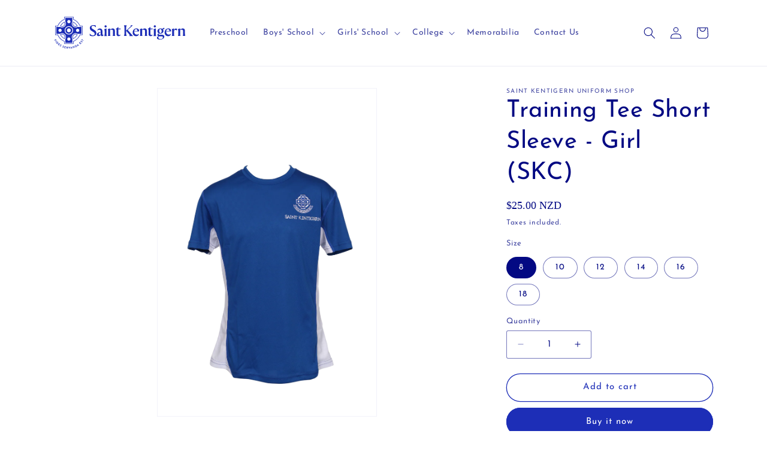

--- FILE ---
content_type: text/html; charset=utf-8
request_url: https://shop.saintkentigern.com/products/training-tee-short-sleeve-girl-skc
body_size: 25090
content:
<!doctype html>
<html class="js" lang="en">
  <head>
    <meta charset="utf-8">
    <meta http-equiv="X-UA-Compatible" content="IE=edge">
    <meta name="viewport" content="width=device-width,initial-scale=1">
    <meta name="theme-color" content="">
    <link rel="canonical" href="https://shop.saintkentigern.com/products/training-tee-short-sleeve-girl-skc"><link rel="icon" type="image/png" href="//shop.saintkentigern.com/cdn/shop/files/crest.svg?crop=center&height=32&v=1710286460&width=32"><link rel="preconnect" href="https://fonts.shopifycdn.com" crossorigin><title>
      Training Tee Short Sleeve - Girl (SKC)
 &ndash; Saint Kentigern Uniform Shop</title>

    
      <meta name="description" content="Royal blue/white dri-fit training tee, with Saint Kentigern embroidered on the left breast. (Girl&#39;s Fit)">
    

    

<meta property="og:site_name" content="Saint Kentigern Uniform Shop">
<meta property="og:url" content="https://shop.saintkentigern.com/products/training-tee-short-sleeve-girl-skc">
<meta property="og:title" content="Training Tee Short Sleeve - Girl (SKC)">
<meta property="og:type" content="product">
<meta property="og:description" content="Royal blue/white dri-fit training tee, with Saint Kentigern embroidered on the left breast. (Girl&#39;s Fit)"><meta property="og:image" content="http://shop.saintkentigern.com/cdn/shop/products/072A6074.png?v=1593128766">
  <meta property="og:image:secure_url" content="https://shop.saintkentigern.com/cdn/shop/products/072A6074.png?v=1593128766">
  <meta property="og:image:width" content="2432">
  <meta property="og:image:height" content="3648"><meta property="og:price:amount" content="25.00">
  <meta property="og:price:currency" content="NZD"><meta name="twitter:card" content="summary_large_image">
<meta name="twitter:title" content="Training Tee Short Sleeve - Girl (SKC)">
<meta name="twitter:description" content="Royal blue/white dri-fit training tee, with Saint Kentigern embroidered on the left breast. (Girl&#39;s Fit)">


    <script src="//shop.saintkentigern.com/cdn/shop/t/11/assets/constants.js?v=132983761750457495441755239217" defer="defer"></script>
    <script src="//shop.saintkentigern.com/cdn/shop/t/11/assets/pubsub.js?v=25310214064522200911755239217" defer="defer"></script>
    <script src="//shop.saintkentigern.com/cdn/shop/t/11/assets/global.js?v=7301445359237545521755239217" defer="defer"></script>
    <script src="//shop.saintkentigern.com/cdn/shop/t/11/assets/details-disclosure.js?v=13653116266235556501755239217" defer="defer"></script>
    <script src="//shop.saintkentigern.com/cdn/shop/t/11/assets/details-modal.js?v=25581673532751508451755239217" defer="defer"></script>
    <script src="//shop.saintkentigern.com/cdn/shop/t/11/assets/search-form.js?v=133129549252120666541755239217" defer="defer"></script><script src="//shop.saintkentigern.com/cdn/shop/t/11/assets/animations.js?v=88693664871331136111755239217" defer="defer"></script><script>window.performance && window.performance.mark && window.performance.mark('shopify.content_for_header.start');</script><meta id="shopify-digital-wallet" name="shopify-digital-wallet" content="/28509208654/digital_wallets/dialog">
<link rel="alternate" type="application/json+oembed" href="https://shop.saintkentigern.com/products/training-tee-short-sleeve-girl-skc.oembed">
<script async="async" src="/checkouts/internal/preloads.js?locale=en-NZ"></script>
<script id="shopify-features" type="application/json">{"accessToken":"98fb1f24090832812607be9c976016c7","betas":["rich-media-storefront-analytics"],"domain":"shop.saintkentigern.com","predictiveSearch":true,"shopId":28509208654,"locale":"en"}</script>
<script>var Shopify = Shopify || {};
Shopify.shop = "saint-kent-uniform-shop.myshopify.com";
Shopify.locale = "en";
Shopify.currency = {"active":"NZD","rate":"1.0"};
Shopify.country = "NZ";
Shopify.theme = {"name":"Copy of Updated copy of Dawn 15.4.0","id":141571620942,"schema_name":"Dawn","schema_version":"15.4.0","theme_store_id":887,"role":"main"};
Shopify.theme.handle = "null";
Shopify.theme.style = {"id":null,"handle":null};
Shopify.cdnHost = "shop.saintkentigern.com/cdn";
Shopify.routes = Shopify.routes || {};
Shopify.routes.root = "/";</script>
<script type="module">!function(o){(o.Shopify=o.Shopify||{}).modules=!0}(window);</script>
<script>!function(o){function n(){var o=[];function n(){o.push(Array.prototype.slice.apply(arguments))}return n.q=o,n}var t=o.Shopify=o.Shopify||{};t.loadFeatures=n(),t.autoloadFeatures=n()}(window);</script>
<script id="shop-js-analytics" type="application/json">{"pageType":"product"}</script>
<script defer="defer" async type="module" src="//shop.saintkentigern.com/cdn/shopifycloud/shop-js/modules/v2/client.init-shop-cart-sync_BT-GjEfc.en.esm.js"></script>
<script defer="defer" async type="module" src="//shop.saintkentigern.com/cdn/shopifycloud/shop-js/modules/v2/chunk.common_D58fp_Oc.esm.js"></script>
<script defer="defer" async type="module" src="//shop.saintkentigern.com/cdn/shopifycloud/shop-js/modules/v2/chunk.modal_xMitdFEc.esm.js"></script>
<script type="module">
  await import("//shop.saintkentigern.com/cdn/shopifycloud/shop-js/modules/v2/client.init-shop-cart-sync_BT-GjEfc.en.esm.js");
await import("//shop.saintkentigern.com/cdn/shopifycloud/shop-js/modules/v2/chunk.common_D58fp_Oc.esm.js");
await import("//shop.saintkentigern.com/cdn/shopifycloud/shop-js/modules/v2/chunk.modal_xMitdFEc.esm.js");

  window.Shopify.SignInWithShop?.initShopCartSync?.({"fedCMEnabled":true,"windoidEnabled":true});

</script>
<script id="__st">var __st={"a":28509208654,"offset":46800,"reqid":"9a0f8f64-2160-4bdb-ac92-a49624d1f630-1769263085","pageurl":"shop.saintkentigern.com\/products\/training-tee-short-sleeve-girl-skc","u":"303ad2410842","p":"product","rtyp":"product","rid":4766388977742};</script>
<script>window.ShopifyPaypalV4VisibilityTracking = true;</script>
<script id="captcha-bootstrap">!function(){'use strict';const t='contact',e='account',n='new_comment',o=[[t,t],['blogs',n],['comments',n],[t,'customer']],c=[[e,'customer_login'],[e,'guest_login'],[e,'recover_customer_password'],[e,'create_customer']],r=t=>t.map((([t,e])=>`form[action*='/${t}']:not([data-nocaptcha='true']) input[name='form_type'][value='${e}']`)).join(','),a=t=>()=>t?[...document.querySelectorAll(t)].map((t=>t.form)):[];function s(){const t=[...o],e=r(t);return a(e)}const i='password',u='form_key',d=['recaptcha-v3-token','g-recaptcha-response','h-captcha-response',i],f=()=>{try{return window.sessionStorage}catch{return}},m='__shopify_v',_=t=>t.elements[u];function p(t,e,n=!1){try{const o=window.sessionStorage,c=JSON.parse(o.getItem(e)),{data:r}=function(t){const{data:e,action:n}=t;return t[m]||n?{data:e,action:n}:{data:t,action:n}}(c);for(const[e,n]of Object.entries(r))t.elements[e]&&(t.elements[e].value=n);n&&o.removeItem(e)}catch(o){console.error('form repopulation failed',{error:o})}}const l='form_type',E='cptcha';function T(t){t.dataset[E]=!0}const w=window,h=w.document,L='Shopify',v='ce_forms',y='captcha';let A=!1;((t,e)=>{const n=(g='f06e6c50-85a8-45c8-87d0-21a2b65856fe',I='https://cdn.shopify.com/shopifycloud/storefront-forms-hcaptcha/ce_storefront_forms_captcha_hcaptcha.v1.5.2.iife.js',D={infoText:'Protected by hCaptcha',privacyText:'Privacy',termsText:'Terms'},(t,e,n)=>{const o=w[L][v],c=o.bindForm;if(c)return c(t,g,e,D).then(n);var r;o.q.push([[t,g,e,D],n]),r=I,A||(h.body.append(Object.assign(h.createElement('script'),{id:'captcha-provider',async:!0,src:r})),A=!0)});var g,I,D;w[L]=w[L]||{},w[L][v]=w[L][v]||{},w[L][v].q=[],w[L][y]=w[L][y]||{},w[L][y].protect=function(t,e){n(t,void 0,e),T(t)},Object.freeze(w[L][y]),function(t,e,n,w,h,L){const[v,y,A,g]=function(t,e,n){const i=e?o:[],u=t?c:[],d=[...i,...u],f=r(d),m=r(i),_=r(d.filter((([t,e])=>n.includes(e))));return[a(f),a(m),a(_),s()]}(w,h,L),I=t=>{const e=t.target;return e instanceof HTMLFormElement?e:e&&e.form},D=t=>v().includes(t);t.addEventListener('submit',(t=>{const e=I(t);if(!e)return;const n=D(e)&&!e.dataset.hcaptchaBound&&!e.dataset.recaptchaBound,o=_(e),c=g().includes(e)&&(!o||!o.value);(n||c)&&t.preventDefault(),c&&!n&&(function(t){try{if(!f())return;!function(t){const e=f();if(!e)return;const n=_(t);if(!n)return;const o=n.value;o&&e.removeItem(o)}(t);const e=Array.from(Array(32),(()=>Math.random().toString(36)[2])).join('');!function(t,e){_(t)||t.append(Object.assign(document.createElement('input'),{type:'hidden',name:u})),t.elements[u].value=e}(t,e),function(t,e){const n=f();if(!n)return;const o=[...t.querySelectorAll(`input[type='${i}']`)].map((({name:t})=>t)),c=[...d,...o],r={};for(const[a,s]of new FormData(t).entries())c.includes(a)||(r[a]=s);n.setItem(e,JSON.stringify({[m]:1,action:t.action,data:r}))}(t,e)}catch(e){console.error('failed to persist form',e)}}(e),e.submit())}));const S=(t,e)=>{t&&!t.dataset[E]&&(n(t,e.some((e=>e===t))),T(t))};for(const o of['focusin','change'])t.addEventListener(o,(t=>{const e=I(t);D(e)&&S(e,y())}));const B=e.get('form_key'),M=e.get(l),P=B&&M;t.addEventListener('DOMContentLoaded',(()=>{const t=y();if(P)for(const e of t)e.elements[l].value===M&&p(e,B);[...new Set([...A(),...v().filter((t=>'true'===t.dataset.shopifyCaptcha))])].forEach((e=>S(e,t)))}))}(h,new URLSearchParams(w.location.search),n,t,e,['guest_login'])})(!0,!0)}();</script>
<script integrity="sha256-4kQ18oKyAcykRKYeNunJcIwy7WH5gtpwJnB7kiuLZ1E=" data-source-attribution="shopify.loadfeatures" defer="defer" src="//shop.saintkentigern.com/cdn/shopifycloud/storefront/assets/storefront/load_feature-a0a9edcb.js" crossorigin="anonymous"></script>
<script data-source-attribution="shopify.dynamic_checkout.dynamic.init">var Shopify=Shopify||{};Shopify.PaymentButton=Shopify.PaymentButton||{isStorefrontPortableWallets:!0,init:function(){window.Shopify.PaymentButton.init=function(){};var t=document.createElement("script");t.src="https://shop.saintkentigern.com/cdn/shopifycloud/portable-wallets/latest/portable-wallets.en.js",t.type="module",document.head.appendChild(t)}};
</script>
<script data-source-attribution="shopify.dynamic_checkout.buyer_consent">
  function portableWalletsHideBuyerConsent(e){var t=document.getElementById("shopify-buyer-consent"),n=document.getElementById("shopify-subscription-policy-button");t&&n&&(t.classList.add("hidden"),t.setAttribute("aria-hidden","true"),n.removeEventListener("click",e))}function portableWalletsShowBuyerConsent(e){var t=document.getElementById("shopify-buyer-consent"),n=document.getElementById("shopify-subscription-policy-button");t&&n&&(t.classList.remove("hidden"),t.removeAttribute("aria-hidden"),n.addEventListener("click",e))}window.Shopify?.PaymentButton&&(window.Shopify.PaymentButton.hideBuyerConsent=portableWalletsHideBuyerConsent,window.Shopify.PaymentButton.showBuyerConsent=portableWalletsShowBuyerConsent);
</script>
<script>
  function portableWalletsCleanup(e){e&&e.src&&console.error("Failed to load portable wallets script "+e.src);var t=document.querySelectorAll("shopify-accelerated-checkout .shopify-payment-button__skeleton, shopify-accelerated-checkout-cart .wallet-cart-button__skeleton"),e=document.getElementById("shopify-buyer-consent");for(let e=0;e<t.length;e++)t[e].remove();e&&e.remove()}function portableWalletsNotLoadedAsModule(e){e instanceof ErrorEvent&&"string"==typeof e.message&&e.message.includes("import.meta")&&"string"==typeof e.filename&&e.filename.includes("portable-wallets")&&(window.removeEventListener("error",portableWalletsNotLoadedAsModule),window.Shopify.PaymentButton.failedToLoad=e,"loading"===document.readyState?document.addEventListener("DOMContentLoaded",window.Shopify.PaymentButton.init):window.Shopify.PaymentButton.init())}window.addEventListener("error",portableWalletsNotLoadedAsModule);
</script>

<script type="module" src="https://shop.saintkentigern.com/cdn/shopifycloud/portable-wallets/latest/portable-wallets.en.js" onError="portableWalletsCleanup(this)" crossorigin="anonymous"></script>
<script nomodule>
  document.addEventListener("DOMContentLoaded", portableWalletsCleanup);
</script>

<link id="shopify-accelerated-checkout-styles" rel="stylesheet" media="screen" href="https://shop.saintkentigern.com/cdn/shopifycloud/portable-wallets/latest/accelerated-checkout-backwards-compat.css" crossorigin="anonymous">
<style id="shopify-accelerated-checkout-cart">
        #shopify-buyer-consent {
  margin-top: 1em;
  display: inline-block;
  width: 100%;
}

#shopify-buyer-consent.hidden {
  display: none;
}

#shopify-subscription-policy-button {
  background: none;
  border: none;
  padding: 0;
  text-decoration: underline;
  font-size: inherit;
  cursor: pointer;
}

#shopify-subscription-policy-button::before {
  box-shadow: none;
}

      </style>
<script id="sections-script" data-sections="header" defer="defer" src="//shop.saintkentigern.com/cdn/shop/t/11/compiled_assets/scripts.js?v=711"></script>
<script>window.performance && window.performance.mark && window.performance.mark('shopify.content_for_header.end');</script>


    <style data-shopify>
      @font-face {
  font-family: "Josefin Sans";
  font-weight: 400;
  font-style: normal;
  font-display: swap;
  src: url("//shop.saintkentigern.com/cdn/fonts/josefin_sans/josefinsans_n4.70f7efd699799949e6d9f99bc20843a2c86a2e0f.woff2") format("woff2"),
       url("//shop.saintkentigern.com/cdn/fonts/josefin_sans/josefinsans_n4.35d308a1bdf56e5556bc2ac79702c721e4e2e983.woff") format("woff");
}

      @font-face {
  font-family: "Josefin Sans";
  font-weight: 700;
  font-style: normal;
  font-display: swap;
  src: url("//shop.saintkentigern.com/cdn/fonts/josefin_sans/josefinsans_n7.4edc746dce14b53e39df223fba72d5f37c3d525d.woff2") format("woff2"),
       url("//shop.saintkentigern.com/cdn/fonts/josefin_sans/josefinsans_n7.051568b12ab464ee8f0241094cdd7a1c80fbd08d.woff") format("woff");
}

      @font-face {
  font-family: "Josefin Sans";
  font-weight: 400;
  font-style: italic;
  font-display: swap;
  src: url("//shop.saintkentigern.com/cdn/fonts/josefin_sans/josefinsans_i4.a2ba85bff59cf18a6ad90c24fe1808ddb8ce1343.woff2") format("woff2"),
       url("//shop.saintkentigern.com/cdn/fonts/josefin_sans/josefinsans_i4.2dba61e1d135ab449e8e134ba633cf0d31863cc4.woff") format("woff");
}

      @font-face {
  font-family: "Josefin Sans";
  font-weight: 700;
  font-style: italic;
  font-display: swap;
  src: url("//shop.saintkentigern.com/cdn/fonts/josefin_sans/josefinsans_i7.733dd5c50cdd7b706d9ec731b4016d1edd55db5e.woff2") format("woff2"),
       url("//shop.saintkentigern.com/cdn/fonts/josefin_sans/josefinsans_i7.094ef86ca8f6eafea52b87b4f09feefb278e539d.woff") format("woff");
}

      @font-face {
  font-family: "Josefin Sans";
  font-weight: 400;
  font-style: normal;
  font-display: swap;
  src: url("//shop.saintkentigern.com/cdn/fonts/josefin_sans/josefinsans_n4.70f7efd699799949e6d9f99bc20843a2c86a2e0f.woff2") format("woff2"),
       url("//shop.saintkentigern.com/cdn/fonts/josefin_sans/josefinsans_n4.35d308a1bdf56e5556bc2ac79702c721e4e2e983.woff") format("woff");
}


      
        :root,
        .color-scheme-1 {
          --color-background: 255,255,255;
        
          --gradient-background: #ffffff;
        

        

        --color-foreground: 3,9,131;
        --color-background-contrast: 191,191,191;
        --color-shadow: 18,18,18;
        --color-button: 29,46,183;
        --color-button-text: 255,255,255;
        --color-secondary-button: 255,255,255;
        --color-secondary-button-text: 29,46,183;
        --color-link: 29,46,183;
        --color-badge-foreground: 3,9,131;
        --color-badge-background: 255,255,255;
        --color-badge-border: 3,9,131;
        --payment-terms-background-color: rgb(255 255 255);
      }
      
        
        .color-scheme-2 {
          --color-background: 243,243,243;
        
          --gradient-background: #f3f3f3;
        

        

        --color-foreground: 18,18,18;
        --color-background-contrast: 179,179,179;
        --color-shadow: 18,18,18;
        --color-button: 18,18,18;
        --color-button-text: 243,243,243;
        --color-secondary-button: 243,243,243;
        --color-secondary-button-text: 18,18,18;
        --color-link: 18,18,18;
        --color-badge-foreground: 18,18,18;
        --color-badge-background: 243,243,243;
        --color-badge-border: 18,18,18;
        --payment-terms-background-color: rgb(243 243 243);
      }
      
        
        .color-scheme-3 {
          --color-background: 36,40,51;
        
          --gradient-background: #242833;
        

        

        --color-foreground: 255,255,255;
        --color-background-contrast: 47,52,66;
        --color-shadow: 18,18,18;
        --color-button: 255,255,255;
        --color-button-text: 0,0,0;
        --color-secondary-button: 36,40,51;
        --color-secondary-button-text: 255,255,255;
        --color-link: 255,255,255;
        --color-badge-foreground: 255,255,255;
        --color-badge-background: 36,40,51;
        --color-badge-border: 255,255,255;
        --payment-terms-background-color: rgb(36 40 51);
      }
      
        
        .color-scheme-4 {
          --color-background: 18,18,18;
        
          --gradient-background: #121212;
        

        

        --color-foreground: 255,255,255;
        --color-background-contrast: 146,146,146;
        --color-shadow: 18,18,18;
        --color-button: 255,255,255;
        --color-button-text: 18,18,18;
        --color-secondary-button: 18,18,18;
        --color-secondary-button-text: 255,255,255;
        --color-link: 255,255,255;
        --color-badge-foreground: 255,255,255;
        --color-badge-background: 18,18,18;
        --color-badge-border: 255,255,255;
        --payment-terms-background-color: rgb(18 18 18);
      }
      
        
        .color-scheme-5 {
          --color-background: 51,79,180;
        
          --gradient-background: #334fb4;
        

        

        --color-foreground: 255,255,255;
        --color-background-contrast: 23,35,81;
        --color-shadow: 18,18,18;
        --color-button: 255,255,255;
        --color-button-text: 51,79,180;
        --color-secondary-button: 51,79,180;
        --color-secondary-button-text: 255,255,255;
        --color-link: 255,255,255;
        --color-badge-foreground: 255,255,255;
        --color-badge-background: 51,79,180;
        --color-badge-border: 255,255,255;
        --payment-terms-background-color: rgb(51 79 180);
      }
      

      body, .color-scheme-1, .color-scheme-2, .color-scheme-3, .color-scheme-4, .color-scheme-5 {
        color: rgba(var(--color-foreground), 0.75);
        background-color: rgb(var(--color-background));
      }

      :root {
        --font-body-family: "Josefin Sans", sans-serif;
        --font-body-style: normal;
        --font-body-weight: 400;
        --font-body-weight-bold: 700;

        --font-heading-family: "Josefin Sans", sans-serif;
        --font-heading-style: normal;
        --font-heading-weight: 400;

        --font-body-scale: 1.0;
        --font-heading-scale: 1.0;

        --media-padding: px;
        --media-border-opacity: 0.05;
        --media-border-width: 1px;
        --media-radius: 0px;
        --media-shadow-opacity: 0.0;
        --media-shadow-horizontal-offset: 0px;
        --media-shadow-vertical-offset: 4px;
        --media-shadow-blur-radius: 5px;
        --media-shadow-visible: 0;

        --page-width: 120rem;
        --page-width-margin: 0rem;

        --product-card-image-padding: 0.0rem;
        --product-card-corner-radius: 0.0rem;
        --product-card-text-alignment: left;
        --product-card-border-width: 0.1rem;
        --product-card-border-opacity: 0.1;
        --product-card-shadow-opacity: 0.05;
        --product-card-shadow-visible: 1;
        --product-card-shadow-horizontal-offset: 0.2rem;
        --product-card-shadow-vertical-offset: 0.2rem;
        --product-card-shadow-blur-radius: 0.5rem;

        --collection-card-image-padding: 0.0rem;
        --collection-card-corner-radius: 0.0rem;
        --collection-card-text-alignment: left;
        --collection-card-border-width: 0.0rem;
        --collection-card-border-opacity: 0.1;
        --collection-card-shadow-opacity: 0.0;
        --collection-card-shadow-visible: 0;
        --collection-card-shadow-horizontal-offset: 0.0rem;
        --collection-card-shadow-vertical-offset: 0.4rem;
        --collection-card-shadow-blur-radius: 0.5rem;

        --blog-card-image-padding: 0.0rem;
        --blog-card-corner-radius: 0.0rem;
        --blog-card-text-alignment: left;
        --blog-card-border-width: 0.0rem;
        --blog-card-border-opacity: 0.1;
        --blog-card-shadow-opacity: 0.0;
        --blog-card-shadow-visible: 0;
        --blog-card-shadow-horizontal-offset: 0.0rem;
        --blog-card-shadow-vertical-offset: 0.4rem;
        --blog-card-shadow-blur-radius: 0.5rem;

        --badge-corner-radius: 4.0rem;

        --popup-border-width: 1px;
        --popup-border-opacity: 0.1;
        --popup-corner-radius: 0px;
        --popup-shadow-opacity: 0.05;
        --popup-shadow-horizontal-offset: 0px;
        --popup-shadow-vertical-offset: 4px;
        --popup-shadow-blur-radius: 5px;

        --drawer-border-width: 1px;
        --drawer-border-opacity: 0.1;
        --drawer-shadow-opacity: 0.0;
        --drawer-shadow-horizontal-offset: 0px;
        --drawer-shadow-vertical-offset: 4px;
        --drawer-shadow-blur-radius: 5px;

        --spacing-sections-desktop: 0px;
        --spacing-sections-mobile: 0px;

        --grid-desktop-vertical-spacing: 8px;
        --grid-desktop-horizontal-spacing: 8px;
        --grid-mobile-vertical-spacing: 4px;
        --grid-mobile-horizontal-spacing: 4px;

        --text-boxes-border-opacity: 0.1;
        --text-boxes-border-width: 0px;
        --text-boxes-radius: 0px;
        --text-boxes-shadow-opacity: 0.0;
        --text-boxes-shadow-visible: 0;
        --text-boxes-shadow-horizontal-offset: 0px;
        --text-boxes-shadow-vertical-offset: 4px;
        --text-boxes-shadow-blur-radius: 5px;

        --buttons-radius: 40px;
        --buttons-radius-outset: 41px;
        --buttons-border-width: 1px;
        --buttons-border-opacity: 1.0;
        --buttons-shadow-opacity: 0.0;
        --buttons-shadow-visible: 0;
        --buttons-shadow-horizontal-offset: 0px;
        --buttons-shadow-vertical-offset: 4px;
        --buttons-shadow-blur-radius: 5px;
        --buttons-border-offset: 0.3px;

        --inputs-radius: 2px;
        --inputs-border-width: 1px;
        --inputs-border-opacity: 0.55;
        --inputs-shadow-opacity: 0.0;
        --inputs-shadow-horizontal-offset: 0px;
        --inputs-margin-offset: 0px;
        --inputs-shadow-vertical-offset: 4px;
        --inputs-shadow-blur-radius: 5px;
        --inputs-radius-outset: 3px;

        --variant-pills-radius: 40px;
        --variant-pills-border-width: 1px;
        --variant-pills-border-opacity: 0.55;
        --variant-pills-shadow-opacity: 0.0;
        --variant-pills-shadow-horizontal-offset: 0px;
        --variant-pills-shadow-vertical-offset: 4px;
        --variant-pills-shadow-blur-radius: 5px;
      }

      *,
      *::before,
      *::after {
        box-sizing: inherit;
      }

      html {
        box-sizing: border-box;
        font-size: calc(var(--font-body-scale) * 62.5%);
        height: 100%;
      }

      body {
        display: grid;
        grid-template-rows: auto auto 1fr auto;
        grid-template-columns: 100%;
        min-height: 100%;
        margin: 0;
        font-size: 1.5rem;
        letter-spacing: 0.06rem;
        line-height: calc(1 + 0.8 / var(--font-body-scale));
        font-family: var(--font-body-family);
        font-style: var(--font-body-style);
        font-weight: var(--font-body-weight);
      }

      @media screen and (min-width: 750px) {
        body {
          font-size: 1.6rem;
        }
      }
    </style>

    <link href="//shop.saintkentigern.com/cdn/shop/t/11/assets/base.css?v=159841507637079171801755239217" rel="stylesheet" type="text/css" media="all" />
    <link rel="stylesheet" href="//shop.saintkentigern.com/cdn/shop/t/11/assets/component-cart-items.css?v=13033300910818915211755239217" media="print" onload="this.media='all'">
      <link rel="preload" as="font" href="//shop.saintkentigern.com/cdn/fonts/josefin_sans/josefinsans_n4.70f7efd699799949e6d9f99bc20843a2c86a2e0f.woff2" type="font/woff2" crossorigin>
      

      <link rel="preload" as="font" href="//shop.saintkentigern.com/cdn/fonts/josefin_sans/josefinsans_n4.70f7efd699799949e6d9f99bc20843a2c86a2e0f.woff2" type="font/woff2" crossorigin>
      
<link
        rel="stylesheet"
        href="//shop.saintkentigern.com/cdn/shop/t/11/assets/component-predictive-search.css?v=118923337488134913561755239217"
        media="print"
        onload="this.media='all'"
      ><script>
      if (Shopify.designMode) {
        document.documentElement.classList.add('shopify-design-mode');
      }
    </script>
  <link href="https://monorail-edge.shopifysvc.com" rel="dns-prefetch">
<script>(function(){if ("sendBeacon" in navigator && "performance" in window) {try {var session_token_from_headers = performance.getEntriesByType('navigation')[0].serverTiming.find(x => x.name == '_s').description;} catch {var session_token_from_headers = undefined;}var session_cookie_matches = document.cookie.match(/_shopify_s=([^;]*)/);var session_token_from_cookie = session_cookie_matches && session_cookie_matches.length === 2 ? session_cookie_matches[1] : "";var session_token = session_token_from_headers || session_token_from_cookie || "";function handle_abandonment_event(e) {var entries = performance.getEntries().filter(function(entry) {return /monorail-edge.shopifysvc.com/.test(entry.name);});if (!window.abandonment_tracked && entries.length === 0) {window.abandonment_tracked = true;var currentMs = Date.now();var navigation_start = performance.timing.navigationStart;var payload = {shop_id: 28509208654,url: window.location.href,navigation_start,duration: currentMs - navigation_start,session_token,page_type: "product"};window.navigator.sendBeacon("https://monorail-edge.shopifysvc.com/v1/produce", JSON.stringify({schema_id: "online_store_buyer_site_abandonment/1.1",payload: payload,metadata: {event_created_at_ms: currentMs,event_sent_at_ms: currentMs}}));}}window.addEventListener('pagehide', handle_abandonment_event);}}());</script>
<script id="web-pixels-manager-setup">(function e(e,d,r,n,o){if(void 0===o&&(o={}),!Boolean(null===(a=null===(i=window.Shopify)||void 0===i?void 0:i.analytics)||void 0===a?void 0:a.replayQueue)){var i,a;window.Shopify=window.Shopify||{};var t=window.Shopify;t.analytics=t.analytics||{};var s=t.analytics;s.replayQueue=[],s.publish=function(e,d,r){return s.replayQueue.push([e,d,r]),!0};try{self.performance.mark("wpm:start")}catch(e){}var l=function(){var e={modern:/Edge?\/(1{2}[4-9]|1[2-9]\d|[2-9]\d{2}|\d{4,})\.\d+(\.\d+|)|Firefox\/(1{2}[4-9]|1[2-9]\d|[2-9]\d{2}|\d{4,})\.\d+(\.\d+|)|Chrom(ium|e)\/(9{2}|\d{3,})\.\d+(\.\d+|)|(Maci|X1{2}).+ Version\/(15\.\d+|(1[6-9]|[2-9]\d|\d{3,})\.\d+)([,.]\d+|)( \(\w+\)|)( Mobile\/\w+|) Safari\/|Chrome.+OPR\/(9{2}|\d{3,})\.\d+\.\d+|(CPU[ +]OS|iPhone[ +]OS|CPU[ +]iPhone|CPU IPhone OS|CPU iPad OS)[ +]+(15[._]\d+|(1[6-9]|[2-9]\d|\d{3,})[._]\d+)([._]\d+|)|Android:?[ /-](13[3-9]|1[4-9]\d|[2-9]\d{2}|\d{4,})(\.\d+|)(\.\d+|)|Android.+Firefox\/(13[5-9]|1[4-9]\d|[2-9]\d{2}|\d{4,})\.\d+(\.\d+|)|Android.+Chrom(ium|e)\/(13[3-9]|1[4-9]\d|[2-9]\d{2}|\d{4,})\.\d+(\.\d+|)|SamsungBrowser\/([2-9]\d|\d{3,})\.\d+/,legacy:/Edge?\/(1[6-9]|[2-9]\d|\d{3,})\.\d+(\.\d+|)|Firefox\/(5[4-9]|[6-9]\d|\d{3,})\.\d+(\.\d+|)|Chrom(ium|e)\/(5[1-9]|[6-9]\d|\d{3,})\.\d+(\.\d+|)([\d.]+$|.*Safari\/(?![\d.]+ Edge\/[\d.]+$))|(Maci|X1{2}).+ Version\/(10\.\d+|(1[1-9]|[2-9]\d|\d{3,})\.\d+)([,.]\d+|)( \(\w+\)|)( Mobile\/\w+|) Safari\/|Chrome.+OPR\/(3[89]|[4-9]\d|\d{3,})\.\d+\.\d+|(CPU[ +]OS|iPhone[ +]OS|CPU[ +]iPhone|CPU IPhone OS|CPU iPad OS)[ +]+(10[._]\d+|(1[1-9]|[2-9]\d|\d{3,})[._]\d+)([._]\d+|)|Android:?[ /-](13[3-9]|1[4-9]\d|[2-9]\d{2}|\d{4,})(\.\d+|)(\.\d+|)|Mobile Safari.+OPR\/([89]\d|\d{3,})\.\d+\.\d+|Android.+Firefox\/(13[5-9]|1[4-9]\d|[2-9]\d{2}|\d{4,})\.\d+(\.\d+|)|Android.+Chrom(ium|e)\/(13[3-9]|1[4-9]\d|[2-9]\d{2}|\d{4,})\.\d+(\.\d+|)|Android.+(UC? ?Browser|UCWEB|U3)[ /]?(15\.([5-9]|\d{2,})|(1[6-9]|[2-9]\d|\d{3,})\.\d+)\.\d+|SamsungBrowser\/(5\.\d+|([6-9]|\d{2,})\.\d+)|Android.+MQ{2}Browser\/(14(\.(9|\d{2,})|)|(1[5-9]|[2-9]\d|\d{3,})(\.\d+|))(\.\d+|)|K[Aa][Ii]OS\/(3\.\d+|([4-9]|\d{2,})\.\d+)(\.\d+|)/},d=e.modern,r=e.legacy,n=navigator.userAgent;return n.match(d)?"modern":n.match(r)?"legacy":"unknown"}(),u="modern"===l?"modern":"legacy",c=(null!=n?n:{modern:"",legacy:""})[u],f=function(e){return[e.baseUrl,"/wpm","/b",e.hashVersion,"modern"===e.buildTarget?"m":"l",".js"].join("")}({baseUrl:d,hashVersion:r,buildTarget:u}),m=function(e){var d=e.version,r=e.bundleTarget,n=e.surface,o=e.pageUrl,i=e.monorailEndpoint;return{emit:function(e){var a=e.status,t=e.errorMsg,s=(new Date).getTime(),l=JSON.stringify({metadata:{event_sent_at_ms:s},events:[{schema_id:"web_pixels_manager_load/3.1",payload:{version:d,bundle_target:r,page_url:o,status:a,surface:n,error_msg:t},metadata:{event_created_at_ms:s}}]});if(!i)return console&&console.warn&&console.warn("[Web Pixels Manager] No Monorail endpoint provided, skipping logging."),!1;try{return self.navigator.sendBeacon.bind(self.navigator)(i,l)}catch(e){}var u=new XMLHttpRequest;try{return u.open("POST",i,!0),u.setRequestHeader("Content-Type","text/plain"),u.send(l),!0}catch(e){return console&&console.warn&&console.warn("[Web Pixels Manager] Got an unhandled error while logging to Monorail."),!1}}}}({version:r,bundleTarget:l,surface:e.surface,pageUrl:self.location.href,monorailEndpoint:e.monorailEndpoint});try{o.browserTarget=l,function(e){var d=e.src,r=e.async,n=void 0===r||r,o=e.onload,i=e.onerror,a=e.sri,t=e.scriptDataAttributes,s=void 0===t?{}:t,l=document.createElement("script"),u=document.querySelector("head"),c=document.querySelector("body");if(l.async=n,l.src=d,a&&(l.integrity=a,l.crossOrigin="anonymous"),s)for(var f in s)if(Object.prototype.hasOwnProperty.call(s,f))try{l.dataset[f]=s[f]}catch(e){}if(o&&l.addEventListener("load",o),i&&l.addEventListener("error",i),u)u.appendChild(l);else{if(!c)throw new Error("Did not find a head or body element to append the script");c.appendChild(l)}}({src:f,async:!0,onload:function(){if(!function(){var e,d;return Boolean(null===(d=null===(e=window.Shopify)||void 0===e?void 0:e.analytics)||void 0===d?void 0:d.initialized)}()){var d=window.webPixelsManager.init(e)||void 0;if(d){var r=window.Shopify.analytics;r.replayQueue.forEach((function(e){var r=e[0],n=e[1],o=e[2];d.publishCustomEvent(r,n,o)})),r.replayQueue=[],r.publish=d.publishCustomEvent,r.visitor=d.visitor,r.initialized=!0}}},onerror:function(){return m.emit({status:"failed",errorMsg:"".concat(f," has failed to load")})},sri:function(e){var d=/^sha384-[A-Za-z0-9+/=]+$/;return"string"==typeof e&&d.test(e)}(c)?c:"",scriptDataAttributes:o}),m.emit({status:"loading"})}catch(e){m.emit({status:"failed",errorMsg:(null==e?void 0:e.message)||"Unknown error"})}}})({shopId: 28509208654,storefrontBaseUrl: "https://shop.saintkentigern.com",extensionsBaseUrl: "https://extensions.shopifycdn.com/cdn/shopifycloud/web-pixels-manager",monorailEndpoint: "https://monorail-edge.shopifysvc.com/unstable/produce_batch",surface: "storefront-renderer",enabledBetaFlags: ["2dca8a86"],webPixelsConfigList: [{"id":"shopify-app-pixel","configuration":"{}","eventPayloadVersion":"v1","runtimeContext":"STRICT","scriptVersion":"0450","apiClientId":"shopify-pixel","type":"APP","privacyPurposes":["ANALYTICS","MARKETING"]},{"id":"shopify-custom-pixel","eventPayloadVersion":"v1","runtimeContext":"LAX","scriptVersion":"0450","apiClientId":"shopify-pixel","type":"CUSTOM","privacyPurposes":["ANALYTICS","MARKETING"]}],isMerchantRequest: false,initData: {"shop":{"name":"Saint Kentigern Uniform Shop","paymentSettings":{"currencyCode":"NZD"},"myshopifyDomain":"saint-kent-uniform-shop.myshopify.com","countryCode":"NZ","storefrontUrl":"https:\/\/shop.saintkentigern.com"},"customer":null,"cart":null,"checkout":null,"productVariants":[{"price":{"amount":25.0,"currencyCode":"NZD"},"product":{"title":"Training Tee Short Sleeve - Girl (SKC)","vendor":"Saint Kentigern Uniform Shop","id":"4766388977742","untranslatedTitle":"Training Tee Short Sleeve - Girl (SKC)","url":"\/products\/training-tee-short-sleeve-girl-skc","type":""},"id":"32400672227406","image":{"src":"\/\/shop.saintkentigern.com\/cdn\/shop\/products\/072A6074.png?v=1593128766"},"sku":"","title":"8","untranslatedTitle":"8"},{"price":{"amount":25.0,"currencyCode":"NZD"},"product":{"title":"Training Tee Short Sleeve - Girl (SKC)","vendor":"Saint Kentigern Uniform Shop","id":"4766388977742","untranslatedTitle":"Training Tee Short Sleeve - Girl (SKC)","url":"\/products\/training-tee-short-sleeve-girl-skc","type":""},"id":"32400672260174","image":{"src":"\/\/shop.saintkentigern.com\/cdn\/shop\/products\/072A6074.png?v=1593128766"},"sku":"","title":"10","untranslatedTitle":"10"},{"price":{"amount":25.0,"currencyCode":"NZD"},"product":{"title":"Training Tee Short Sleeve - Girl (SKC)","vendor":"Saint Kentigern Uniform Shop","id":"4766388977742","untranslatedTitle":"Training Tee Short Sleeve - Girl (SKC)","url":"\/products\/training-tee-short-sleeve-girl-skc","type":""},"id":"32400672292942","image":{"src":"\/\/shop.saintkentigern.com\/cdn\/shop\/products\/072A6074.png?v=1593128766"},"sku":"","title":"12","untranslatedTitle":"12"},{"price":{"amount":25.0,"currencyCode":"NZD"},"product":{"title":"Training Tee Short Sleeve - Girl (SKC)","vendor":"Saint Kentigern Uniform Shop","id":"4766388977742","untranslatedTitle":"Training Tee Short Sleeve - Girl (SKC)","url":"\/products\/training-tee-short-sleeve-girl-skc","type":""},"id":"32400672325710","image":{"src":"\/\/shop.saintkentigern.com\/cdn\/shop\/products\/072A6074.png?v=1593128766"},"sku":"","title":"14","untranslatedTitle":"14"},{"price":{"amount":25.0,"currencyCode":"NZD"},"product":{"title":"Training Tee Short Sleeve - Girl (SKC)","vendor":"Saint Kentigern Uniform Shop","id":"4766388977742","untranslatedTitle":"Training Tee Short Sleeve - Girl (SKC)","url":"\/products\/training-tee-short-sleeve-girl-skc","type":""},"id":"32400672358478","image":{"src":"\/\/shop.saintkentigern.com\/cdn\/shop\/products\/072A6074.png?v=1593128766"},"sku":"","title":"16","untranslatedTitle":"16"},{"price":{"amount":25.0,"currencyCode":"NZD"},"product":{"title":"Training Tee Short Sleeve - Girl (SKC)","vendor":"Saint Kentigern Uniform Shop","id":"4766388977742","untranslatedTitle":"Training Tee Short Sleeve - Girl (SKC)","url":"\/products\/training-tee-short-sleeve-girl-skc","type":""},"id":"32400672391246","image":{"src":"\/\/shop.saintkentigern.com\/cdn\/shop\/products\/072A6074.png?v=1593128766"},"sku":"","title":"18","untranslatedTitle":"18"}],"purchasingCompany":null},},"https://shop.saintkentigern.com/cdn","fcfee988w5aeb613cpc8e4bc33m6693e112",{"modern":"","legacy":""},{"shopId":"28509208654","storefrontBaseUrl":"https:\/\/shop.saintkentigern.com","extensionBaseUrl":"https:\/\/extensions.shopifycdn.com\/cdn\/shopifycloud\/web-pixels-manager","surface":"storefront-renderer","enabledBetaFlags":"[\"2dca8a86\"]","isMerchantRequest":"false","hashVersion":"fcfee988w5aeb613cpc8e4bc33m6693e112","publish":"custom","events":"[[\"page_viewed\",{}],[\"product_viewed\",{\"productVariant\":{\"price\":{\"amount\":25.0,\"currencyCode\":\"NZD\"},\"product\":{\"title\":\"Training Tee Short Sleeve - Girl (SKC)\",\"vendor\":\"Saint Kentigern Uniform Shop\",\"id\":\"4766388977742\",\"untranslatedTitle\":\"Training Tee Short Sleeve - Girl (SKC)\",\"url\":\"\/products\/training-tee-short-sleeve-girl-skc\",\"type\":\"\"},\"id\":\"32400672227406\",\"image\":{\"src\":\"\/\/shop.saintkentigern.com\/cdn\/shop\/products\/072A6074.png?v=1593128766\"},\"sku\":\"\",\"title\":\"8\",\"untranslatedTitle\":\"8\"}}]]"});</script><script>
  window.ShopifyAnalytics = window.ShopifyAnalytics || {};
  window.ShopifyAnalytics.meta = window.ShopifyAnalytics.meta || {};
  window.ShopifyAnalytics.meta.currency = 'NZD';
  var meta = {"product":{"id":4766388977742,"gid":"gid:\/\/shopify\/Product\/4766388977742","vendor":"Saint Kentigern Uniform Shop","type":"","handle":"training-tee-short-sleeve-girl-skc","variants":[{"id":32400672227406,"price":2500,"name":"Training Tee Short Sleeve - Girl (SKC) - 8","public_title":"8","sku":""},{"id":32400672260174,"price":2500,"name":"Training Tee Short Sleeve - Girl (SKC) - 10","public_title":"10","sku":""},{"id":32400672292942,"price":2500,"name":"Training Tee Short Sleeve - Girl (SKC) - 12","public_title":"12","sku":""},{"id":32400672325710,"price":2500,"name":"Training Tee Short Sleeve - Girl (SKC) - 14","public_title":"14","sku":""},{"id":32400672358478,"price":2500,"name":"Training Tee Short Sleeve - Girl (SKC) - 16","public_title":"16","sku":""},{"id":32400672391246,"price":2500,"name":"Training Tee Short Sleeve - Girl (SKC) - 18","public_title":"18","sku":""}],"remote":false},"page":{"pageType":"product","resourceType":"product","resourceId":4766388977742,"requestId":"9a0f8f64-2160-4bdb-ac92-a49624d1f630-1769263085"}};
  for (var attr in meta) {
    window.ShopifyAnalytics.meta[attr] = meta[attr];
  }
</script>
<script class="analytics">
  (function () {
    var customDocumentWrite = function(content) {
      var jquery = null;

      if (window.jQuery) {
        jquery = window.jQuery;
      } else if (window.Checkout && window.Checkout.$) {
        jquery = window.Checkout.$;
      }

      if (jquery) {
        jquery('body').append(content);
      }
    };

    var hasLoggedConversion = function(token) {
      if (token) {
        return document.cookie.indexOf('loggedConversion=' + token) !== -1;
      }
      return false;
    }

    var setCookieIfConversion = function(token) {
      if (token) {
        var twoMonthsFromNow = new Date(Date.now());
        twoMonthsFromNow.setMonth(twoMonthsFromNow.getMonth() + 2);

        document.cookie = 'loggedConversion=' + token + '; expires=' + twoMonthsFromNow;
      }
    }

    var trekkie = window.ShopifyAnalytics.lib = window.trekkie = window.trekkie || [];
    if (trekkie.integrations) {
      return;
    }
    trekkie.methods = [
      'identify',
      'page',
      'ready',
      'track',
      'trackForm',
      'trackLink'
    ];
    trekkie.factory = function(method) {
      return function() {
        var args = Array.prototype.slice.call(arguments);
        args.unshift(method);
        trekkie.push(args);
        return trekkie;
      };
    };
    for (var i = 0; i < trekkie.methods.length; i++) {
      var key = trekkie.methods[i];
      trekkie[key] = trekkie.factory(key);
    }
    trekkie.load = function(config) {
      trekkie.config = config || {};
      trekkie.config.initialDocumentCookie = document.cookie;
      var first = document.getElementsByTagName('script')[0];
      var script = document.createElement('script');
      script.type = 'text/javascript';
      script.onerror = function(e) {
        var scriptFallback = document.createElement('script');
        scriptFallback.type = 'text/javascript';
        scriptFallback.onerror = function(error) {
                var Monorail = {
      produce: function produce(monorailDomain, schemaId, payload) {
        var currentMs = new Date().getTime();
        var event = {
          schema_id: schemaId,
          payload: payload,
          metadata: {
            event_created_at_ms: currentMs,
            event_sent_at_ms: currentMs
          }
        };
        return Monorail.sendRequest("https://" + monorailDomain + "/v1/produce", JSON.stringify(event));
      },
      sendRequest: function sendRequest(endpointUrl, payload) {
        // Try the sendBeacon API
        if (window && window.navigator && typeof window.navigator.sendBeacon === 'function' && typeof window.Blob === 'function' && !Monorail.isIos12()) {
          var blobData = new window.Blob([payload], {
            type: 'text/plain'
          });

          if (window.navigator.sendBeacon(endpointUrl, blobData)) {
            return true;
          } // sendBeacon was not successful

        } // XHR beacon

        var xhr = new XMLHttpRequest();

        try {
          xhr.open('POST', endpointUrl);
          xhr.setRequestHeader('Content-Type', 'text/plain');
          xhr.send(payload);
        } catch (e) {
          console.log(e);
        }

        return false;
      },
      isIos12: function isIos12() {
        return window.navigator.userAgent.lastIndexOf('iPhone; CPU iPhone OS 12_') !== -1 || window.navigator.userAgent.lastIndexOf('iPad; CPU OS 12_') !== -1;
      }
    };
    Monorail.produce('monorail-edge.shopifysvc.com',
      'trekkie_storefront_load_errors/1.1',
      {shop_id: 28509208654,
      theme_id: 141571620942,
      app_name: "storefront",
      context_url: window.location.href,
      source_url: "//shop.saintkentigern.com/cdn/s/trekkie.storefront.8d95595f799fbf7e1d32231b9a28fd43b70c67d3.min.js"});

        };
        scriptFallback.async = true;
        scriptFallback.src = '//shop.saintkentigern.com/cdn/s/trekkie.storefront.8d95595f799fbf7e1d32231b9a28fd43b70c67d3.min.js';
        first.parentNode.insertBefore(scriptFallback, first);
      };
      script.async = true;
      script.src = '//shop.saintkentigern.com/cdn/s/trekkie.storefront.8d95595f799fbf7e1d32231b9a28fd43b70c67d3.min.js';
      first.parentNode.insertBefore(script, first);
    };
    trekkie.load(
      {"Trekkie":{"appName":"storefront","development":false,"defaultAttributes":{"shopId":28509208654,"isMerchantRequest":null,"themeId":141571620942,"themeCityHash":"4907525270034177854","contentLanguage":"en","currency":"NZD","eventMetadataId":"01f8cf16-8351-4a34-aacd-1e41cba409eb"},"isServerSideCookieWritingEnabled":true,"monorailRegion":"shop_domain","enabledBetaFlags":["65f19447"]},"Session Attribution":{},"S2S":{"facebookCapiEnabled":false,"source":"trekkie-storefront-renderer","apiClientId":580111}}
    );

    var loaded = false;
    trekkie.ready(function() {
      if (loaded) return;
      loaded = true;

      window.ShopifyAnalytics.lib = window.trekkie;

      var originalDocumentWrite = document.write;
      document.write = customDocumentWrite;
      try { window.ShopifyAnalytics.merchantGoogleAnalytics.call(this); } catch(error) {};
      document.write = originalDocumentWrite;

      window.ShopifyAnalytics.lib.page(null,{"pageType":"product","resourceType":"product","resourceId":4766388977742,"requestId":"9a0f8f64-2160-4bdb-ac92-a49624d1f630-1769263085","shopifyEmitted":true});

      var match = window.location.pathname.match(/checkouts\/(.+)\/(thank_you|post_purchase)/)
      var token = match? match[1]: undefined;
      if (!hasLoggedConversion(token)) {
        setCookieIfConversion(token);
        window.ShopifyAnalytics.lib.track("Viewed Product",{"currency":"NZD","variantId":32400672227406,"productId":4766388977742,"productGid":"gid:\/\/shopify\/Product\/4766388977742","name":"Training Tee Short Sleeve - Girl (SKC) - 8","price":"25.00","sku":"","brand":"Saint Kentigern Uniform Shop","variant":"8","category":"","nonInteraction":true,"remote":false},undefined,undefined,{"shopifyEmitted":true});
      window.ShopifyAnalytics.lib.track("monorail:\/\/trekkie_storefront_viewed_product\/1.1",{"currency":"NZD","variantId":32400672227406,"productId":4766388977742,"productGid":"gid:\/\/shopify\/Product\/4766388977742","name":"Training Tee Short Sleeve - Girl (SKC) - 8","price":"25.00","sku":"","brand":"Saint Kentigern Uniform Shop","variant":"8","category":"","nonInteraction":true,"remote":false,"referer":"https:\/\/shop.saintkentigern.com\/products\/training-tee-short-sleeve-girl-skc"});
      }
    });


        var eventsListenerScript = document.createElement('script');
        eventsListenerScript.async = true;
        eventsListenerScript.src = "//shop.saintkentigern.com/cdn/shopifycloud/storefront/assets/shop_events_listener-3da45d37.js";
        document.getElementsByTagName('head')[0].appendChild(eventsListenerScript);

})();</script>
<script
  defer
  src="https://shop.saintkentigern.com/cdn/shopifycloud/perf-kit/shopify-perf-kit-3.0.4.min.js"
  data-application="storefront-renderer"
  data-shop-id="28509208654"
  data-render-region="gcp-us-central1"
  data-page-type="product"
  data-theme-instance-id="141571620942"
  data-theme-name="Dawn"
  data-theme-version="15.4.0"
  data-monorail-region="shop_domain"
  data-resource-timing-sampling-rate="10"
  data-shs="true"
  data-shs-beacon="true"
  data-shs-export-with-fetch="true"
  data-shs-logs-sample-rate="1"
  data-shs-beacon-endpoint="https://shop.saintkentigern.com/api/collect"
></script>
</head>

  <body class="gradient">
    <a class="skip-to-content-link button visually-hidden" href="#MainContent">
      Skip to content
    </a><!-- BEGIN sections: header-group -->
<div id="shopify-section-sections--18248568963150__header" class="shopify-section shopify-section-group-header-group section-header"><link rel="stylesheet" href="//shop.saintkentigern.com/cdn/shop/t/11/assets/component-list-menu.css?v=151968516119678728991755239217" media="print" onload="this.media='all'">
<link rel="stylesheet" href="//shop.saintkentigern.com/cdn/shop/t/11/assets/component-search.css?v=165164710990765432851755239217" media="print" onload="this.media='all'">
<link rel="stylesheet" href="//shop.saintkentigern.com/cdn/shop/t/11/assets/component-menu-drawer.css?v=147478906057189667651755239217" media="print" onload="this.media='all'">
<link
  rel="stylesheet"
  href="//shop.saintkentigern.com/cdn/shop/t/11/assets/component-cart-notification.css?v=54116361853792938221755239217"
  media="print"
  onload="this.media='all'"
><link rel="stylesheet" href="//shop.saintkentigern.com/cdn/shop/t/11/assets/component-price.css?v=47596247576480123001755239217" media="print" onload="this.media='all'"><link rel="stylesheet" href="//shop.saintkentigern.com/cdn/shop/t/11/assets/component-mega-menu.css?v=10110889665867715061755239217" media="print" onload="this.media='all'"><style>
  header-drawer {
    justify-self: start;
    margin-left: -1.2rem;
  }@media screen and (min-width: 990px) {
      header-drawer {
        display: none;
      }
    }.menu-drawer-container {
    display: flex;
  }

  .list-menu {
    list-style: none;
    padding: 0;
    margin: 0;
  }

  .list-menu--inline {
    display: inline-flex;
    flex-wrap: wrap;
  }

  summary.list-menu__item {
    padding-right: 2.7rem;
  }

  .list-menu__item {
    display: flex;
    align-items: center;
    line-height: calc(1 + 0.3 / var(--font-body-scale));
  }

  .list-menu__item--link {
    text-decoration: none;
    padding-bottom: 1rem;
    padding-top: 1rem;
    line-height: calc(1 + 0.8 / var(--font-body-scale));
  }

  @media screen and (min-width: 750px) {
    .list-menu__item--link {
      padding-bottom: 0.5rem;
      padding-top: 0.5rem;
    }
  }
</style><style data-shopify>.header {
    padding: 10px 3rem 10px 3rem;
  }

  .section-header {
    position: sticky; /* This is for fixing a Safari z-index issue. PR #2147 */
    margin-bottom: 0px;
  }

  @media screen and (min-width: 750px) {
    .section-header {
      margin-bottom: 0px;
    }
  }

  @media screen and (min-width: 990px) {
    .header {
      padding-top: 20px;
      padding-bottom: 20px;
    }
  }</style><script src="//shop.saintkentigern.com/cdn/shop/t/11/assets/cart-notification.js?v=133508293167896966491755239217" defer="defer"></script>

<sticky-header
  
    data-sticky-type="on-scroll-up"
  
  class="header-wrapper color-scheme-1 gradient header-wrapper--border-bottom"
><header class="header header--middle-left header--mobile-left page-width header--has-menu header--has-account">

<header-drawer data-breakpoint="tablet">
  <details id="Details-menu-drawer-container" class="menu-drawer-container">
    <summary
      class="header__icon header__icon--menu header__icon--summary link focus-inset"
      aria-label="Menu"
    >
      <span><svg xmlns="http://www.w3.org/2000/svg" fill="none" class="icon icon-hamburger" viewBox="0 0 18 16"><path fill="currentColor" d="M1 .5a.5.5 0 1 0 0 1h15.71a.5.5 0 0 0 0-1zM.5 8a.5.5 0 0 1 .5-.5h15.71a.5.5 0 0 1 0 1H1A.5.5 0 0 1 .5 8m0 7a.5.5 0 0 1 .5-.5h15.71a.5.5 0 0 1 0 1H1a.5.5 0 0 1-.5-.5"/></svg>
<svg xmlns="http://www.w3.org/2000/svg" fill="none" class="icon icon-close" viewBox="0 0 18 17"><path fill="currentColor" d="M.865 15.978a.5.5 0 0 0 .707.707l7.433-7.431 7.579 7.282a.501.501 0 0 0 .846-.37.5.5 0 0 0-.153-.351L9.712 8.546l7.417-7.416a.5.5 0 1 0-.707-.708L8.991 7.853 1.413.573a.5.5 0 1 0-.693.72l7.563 7.268z"/></svg>
</span>
    </summary>
    <div id="menu-drawer" class="gradient menu-drawer motion-reduce color-scheme-1">
      <div class="menu-drawer__inner-container">
        <div class="menu-drawer__navigation-container">
          <nav class="menu-drawer__navigation">
            <ul class="menu-drawer__menu has-submenu list-menu" role="list"><li><a
                      id="HeaderDrawer-preschool"
                      href="/collections/preschool"
                      class="menu-drawer__menu-item list-menu__item link link--text focus-inset"
                      
                    >
                      Preschool
                    </a></li><li><details id="Details-menu-drawer-menu-item-2">
                      <summary
                        id="HeaderDrawer-boys-school"
                        class="menu-drawer__menu-item list-menu__item link link--text focus-inset"
                      >
                        Boys&#39; School
                        <span class="svg-wrapper"><svg xmlns="http://www.w3.org/2000/svg" fill="none" class="icon icon-arrow" viewBox="0 0 14 10"><path fill="currentColor" fill-rule="evenodd" d="M8.537.808a.5.5 0 0 1 .817-.162l4 4a.5.5 0 0 1 0 .708l-4 4a.5.5 0 1 1-.708-.708L11.793 5.5H1a.5.5 0 0 1 0-1h10.793L8.646 1.354a.5.5 0 0 1-.109-.546" clip-rule="evenodd"/></svg>
</span>
                        <span class="svg-wrapper"><svg class="icon icon-caret" viewBox="0 0 10 6"><path fill="currentColor" fill-rule="evenodd" d="M9.354.646a.5.5 0 0 0-.708 0L5 4.293 1.354.646a.5.5 0 0 0-.708.708l4 4a.5.5 0 0 0 .708 0l4-4a.5.5 0 0 0 0-.708" clip-rule="evenodd"/></svg>
</span>
                      </summary>
                      <div
                        id="link-boys-school"
                        class="menu-drawer__submenu has-submenu gradient motion-reduce"
                        tabindex="-1"
                      >
                        <div class="menu-drawer__inner-submenu">
                          <button class="menu-drawer__close-button link link--text focus-inset" aria-expanded="true">
                            <span class="svg-wrapper"><svg xmlns="http://www.w3.org/2000/svg" fill="none" class="icon icon-arrow" viewBox="0 0 14 10"><path fill="currentColor" fill-rule="evenodd" d="M8.537.808a.5.5 0 0 1 .817-.162l4 4a.5.5 0 0 1 0 .708l-4 4a.5.5 0 1 1-.708-.708L11.793 5.5H1a.5.5 0 0 1 0-1h10.793L8.646 1.354a.5.5 0 0 1-.109-.546" clip-rule="evenodd"/></svg>
</span>
                            Boys&#39; School
                          </button>
                          <ul class="menu-drawer__menu list-menu" role="list" tabindex="-1"><li><a
                                    id="HeaderDrawer-boys-school-day-wear"
                                    href="/collections/daywear"
                                    class="menu-drawer__menu-item link link--text list-menu__item focus-inset"
                                    
                                  >
                                    Day Wear
                                  </a></li><li><a
                                    id="HeaderDrawer-boys-school-formal-wear"
                                    href="/collections/formal-wear"
                                    class="menu-drawer__menu-item link link--text list-menu__item focus-inset"
                                    
                                  >
                                    Formal Wear
                                  </a></li><li><a
                                    id="HeaderDrawer-boys-school-sports-wear"
                                    href="/collections/sportswear-1"
                                    class="menu-drawer__menu-item link link--text list-menu__item focus-inset"
                                    
                                  >
                                    Sports Wear
                                  </a></li><li><a
                                    id="HeaderDrawer-boys-school-accessories"
                                    href="/collections/accessories-skb"
                                    class="menu-drawer__menu-item link link--text list-menu__item focus-inset"
                                    
                                  >
                                    Accessories
                                  </a></li><li><a
                                    id="HeaderDrawer-boys-school-supporter-gear"
                                    href="/collections/memorabilia-skb"
                                    class="menu-drawer__menu-item link link--text list-menu__item focus-inset"
                                    
                                  >
                                    Supporter Gear
                                  </a></li></ul>
                        </div>
                      </div>
                    </details></li><li><details id="Details-menu-drawer-menu-item-3">
                      <summary
                        id="HeaderDrawer-girls-school"
                        class="menu-drawer__menu-item list-menu__item link link--text focus-inset"
                      >
                        Girls&#39; School
                        <span class="svg-wrapper"><svg xmlns="http://www.w3.org/2000/svg" fill="none" class="icon icon-arrow" viewBox="0 0 14 10"><path fill="currentColor" fill-rule="evenodd" d="M8.537.808a.5.5 0 0 1 .817-.162l4 4a.5.5 0 0 1 0 .708l-4 4a.5.5 0 1 1-.708-.708L11.793 5.5H1a.5.5 0 0 1 0-1h10.793L8.646 1.354a.5.5 0 0 1-.109-.546" clip-rule="evenodd"/></svg>
</span>
                        <span class="svg-wrapper"><svg class="icon icon-caret" viewBox="0 0 10 6"><path fill="currentColor" fill-rule="evenodd" d="M9.354.646a.5.5 0 0 0-.708 0L5 4.293 1.354.646a.5.5 0 0 0-.708.708l4 4a.5.5 0 0 0 .708 0l4-4a.5.5 0 0 0 0-.708" clip-rule="evenodd"/></svg>
</span>
                      </summary>
                      <div
                        id="link-girls-school"
                        class="menu-drawer__submenu has-submenu gradient motion-reduce"
                        tabindex="-1"
                      >
                        <div class="menu-drawer__inner-submenu">
                          <button class="menu-drawer__close-button link link--text focus-inset" aria-expanded="true">
                            <span class="svg-wrapper"><svg xmlns="http://www.w3.org/2000/svg" fill="none" class="icon icon-arrow" viewBox="0 0 14 10"><path fill="currentColor" fill-rule="evenodd" d="M8.537.808a.5.5 0 0 1 .817-.162l4 4a.5.5 0 0 1 0 .708l-4 4a.5.5 0 1 1-.708-.708L11.793 5.5H1a.5.5 0 0 1 0-1h10.793L8.646 1.354a.5.5 0 0 1-.109-.546" clip-rule="evenodd"/></svg>
</span>
                            Girls&#39; School
                          </button>
                          <ul class="menu-drawer__menu list-menu" role="list" tabindex="-1"><li><a
                                    id="HeaderDrawer-girls-school-day-wear"
                                    href="/collections/girls-school-daywear"
                                    class="menu-drawer__menu-item link link--text list-menu__item focus-inset"
                                    
                                  >
                                    Day Wear
                                  </a></li><li><a
                                    id="HeaderDrawer-girls-school-formal-wear"
                                    href="/collections/girls-school-formal-wear"
                                    class="menu-drawer__menu-item link link--text list-menu__item focus-inset"
                                    
                                  >
                                    Formal Wear
                                  </a></li><li><a
                                    id="HeaderDrawer-girls-school-sports-wear"
                                    href="/collections/girls-school-sportswear"
                                    class="menu-drawer__menu-item link link--text list-menu__item focus-inset"
                                    
                                  >
                                    Sports Wear
                                  </a></li><li><a
                                    id="HeaderDrawer-girls-school-accessories"
                                    href="/collections/accessories-skg"
                                    class="menu-drawer__menu-item link link--text list-menu__item focus-inset"
                                    
                                  >
                                    Accessories
                                  </a></li><li><a
                                    id="HeaderDrawer-girls-school-supporter-gear"
                                    href="/collections/memorabilia-skg"
                                    class="menu-drawer__menu-item link link--text list-menu__item focus-inset"
                                    
                                  >
                                    Supporter Gear
                                  </a></li></ul>
                        </div>
                      </div>
                    </details></li><li><details id="Details-menu-drawer-menu-item-4">
                      <summary
                        id="HeaderDrawer-college"
                        class="menu-drawer__menu-item list-menu__item link link--text focus-inset"
                      >
                        College
                        <span class="svg-wrapper"><svg xmlns="http://www.w3.org/2000/svg" fill="none" class="icon icon-arrow" viewBox="0 0 14 10"><path fill="currentColor" fill-rule="evenodd" d="M8.537.808a.5.5 0 0 1 .817-.162l4 4a.5.5 0 0 1 0 .708l-4 4a.5.5 0 1 1-.708-.708L11.793 5.5H1a.5.5 0 0 1 0-1h10.793L8.646 1.354a.5.5 0 0 1-.109-.546" clip-rule="evenodd"/></svg>
</span>
                        <span class="svg-wrapper"><svg class="icon icon-caret" viewBox="0 0 10 6"><path fill="currentColor" fill-rule="evenodd" d="M9.354.646a.5.5 0 0 0-.708 0L5 4.293 1.354.646a.5.5 0 0 0-.708.708l4 4a.5.5 0 0 0 .708 0l4-4a.5.5 0 0 0 0-.708" clip-rule="evenodd"/></svg>
</span>
                      </summary>
                      <div
                        id="link-college"
                        class="menu-drawer__submenu has-submenu gradient motion-reduce"
                        tabindex="-1"
                      >
                        <div class="menu-drawer__inner-submenu">
                          <button class="menu-drawer__close-button link link--text focus-inset" aria-expanded="true">
                            <span class="svg-wrapper"><svg xmlns="http://www.w3.org/2000/svg" fill="none" class="icon icon-arrow" viewBox="0 0 14 10"><path fill="currentColor" fill-rule="evenodd" d="M8.537.808a.5.5 0 0 1 .817-.162l4 4a.5.5 0 0 1 0 .708l-4 4a.5.5 0 1 1-.708-.708L11.793 5.5H1a.5.5 0 0 1 0-1h10.793L8.646 1.354a.5.5 0 0 1-.109-.546" clip-rule="evenodd"/></svg>
</span>
                            College
                          </button>
                          <ul class="menu-drawer__menu list-menu" role="list" tabindex="-1"><li><details id="Details-menu-drawer-college-middle-school-girl">
                                    <summary
                                      id="HeaderDrawer-college-middle-school-girl"
                                      class="menu-drawer__menu-item link link--text list-menu__item focus-inset"
                                    >
                                      Middle School Girl
                                      <span class="svg-wrapper"><svg xmlns="http://www.w3.org/2000/svg" fill="none" class="icon icon-arrow" viewBox="0 0 14 10"><path fill="currentColor" fill-rule="evenodd" d="M8.537.808a.5.5 0 0 1 .817-.162l4 4a.5.5 0 0 1 0 .708l-4 4a.5.5 0 1 1-.708-.708L11.793 5.5H1a.5.5 0 0 1 0-1h10.793L8.646 1.354a.5.5 0 0 1-.109-.546" clip-rule="evenodd"/></svg>
</span>
                                      <span class="svg-wrapper"><svg class="icon icon-caret" viewBox="0 0 10 6"><path fill="currentColor" fill-rule="evenodd" d="M9.354.646a.5.5 0 0 0-.708 0L5 4.293 1.354.646a.5.5 0 0 0-.708.708l4 4a.5.5 0 0 0 .708 0l4-4a.5.5 0 0 0 0-.708" clip-rule="evenodd"/></svg>
</span>
                                    </summary>
                                    <div
                                      id="childlink-middle-school-girl"
                                      class="menu-drawer__submenu has-submenu gradient motion-reduce"
                                    >
                                      <button
                                        class="menu-drawer__close-button link link--text focus-inset"
                                        aria-expanded="true"
                                      >
                                        <span class="svg-wrapper"><svg xmlns="http://www.w3.org/2000/svg" fill="none" class="icon icon-arrow" viewBox="0 0 14 10"><path fill="currentColor" fill-rule="evenodd" d="M8.537.808a.5.5 0 0 1 .817-.162l4 4a.5.5 0 0 1 0 .708l-4 4a.5.5 0 1 1-.708-.708L11.793 5.5H1a.5.5 0 0 1 0-1h10.793L8.646 1.354a.5.5 0 0 1-.109-.546" clip-rule="evenodd"/></svg>
</span>
                                        Middle School Girl
                                      </button>
                                      <ul
                                        class="menu-drawer__menu list-menu"
                                        role="list"
                                        tabindex="-1"
                                      ><li>
                                            <a
                                              id="HeaderDrawer-college-middle-school-girl-day-wear"
                                              href="/collections/daywear-2"
                                              class="menu-drawer__menu-item link link--text list-menu__item focus-inset"
                                              
                                            >
                                              Day Wear
                                            </a>
                                          </li><li>
                                            <a
                                              id="HeaderDrawer-college-middle-school-girl-formal-wear"
                                              href="/collections/formalwear-1"
                                              class="menu-drawer__menu-item link link--text list-menu__item focus-inset"
                                              
                                            >
                                              Formal Wear
                                            </a>
                                          </li></ul>
                                    </div>
                                  </details></li><li><details id="Details-menu-drawer-college-senior-school-girl">
                                    <summary
                                      id="HeaderDrawer-college-senior-school-girl"
                                      class="menu-drawer__menu-item link link--text list-menu__item focus-inset"
                                    >
                                      Senior School Girl
                                      <span class="svg-wrapper"><svg xmlns="http://www.w3.org/2000/svg" fill="none" class="icon icon-arrow" viewBox="0 0 14 10"><path fill="currentColor" fill-rule="evenodd" d="M8.537.808a.5.5 0 0 1 .817-.162l4 4a.5.5 0 0 1 0 .708l-4 4a.5.5 0 1 1-.708-.708L11.793 5.5H1a.5.5 0 0 1 0-1h10.793L8.646 1.354a.5.5 0 0 1-.109-.546" clip-rule="evenodd"/></svg>
</span>
                                      <span class="svg-wrapper"><svg class="icon icon-caret" viewBox="0 0 10 6"><path fill="currentColor" fill-rule="evenodd" d="M9.354.646a.5.5 0 0 0-.708 0L5 4.293 1.354.646a.5.5 0 0 0-.708.708l4 4a.5.5 0 0 0 .708 0l4-4a.5.5 0 0 0 0-.708" clip-rule="evenodd"/></svg>
</span>
                                    </summary>
                                    <div
                                      id="childlink-senior-school-girl"
                                      class="menu-drawer__submenu has-submenu gradient motion-reduce"
                                    >
                                      <button
                                        class="menu-drawer__close-button link link--text focus-inset"
                                        aria-expanded="true"
                                      >
                                        <span class="svg-wrapper"><svg xmlns="http://www.w3.org/2000/svg" fill="none" class="icon icon-arrow" viewBox="0 0 14 10"><path fill="currentColor" fill-rule="evenodd" d="M8.537.808a.5.5 0 0 1 .817-.162l4 4a.5.5 0 0 1 0 .708l-4 4a.5.5 0 1 1-.708-.708L11.793 5.5H1a.5.5 0 0 1 0-1h10.793L8.646 1.354a.5.5 0 0 1-.109-.546" clip-rule="evenodd"/></svg>
</span>
                                        Senior School Girl
                                      </button>
                                      <ul
                                        class="menu-drawer__menu list-menu"
                                        role="list"
                                        tabindex="-1"
                                      ><li>
                                            <a
                                              id="HeaderDrawer-college-senior-school-girl-day-wear"
                                              href="/collections/senior-school-girl-daywear"
                                              class="menu-drawer__menu-item link link--text list-menu__item focus-inset"
                                              
                                            >
                                              Day Wear
                                            </a>
                                          </li><li>
                                            <a
                                              id="HeaderDrawer-college-senior-school-girl-formal-wear"
                                              href="/collections/senior-school-girl-formalwear"
                                              class="menu-drawer__menu-item link link--text list-menu__item focus-inset"
                                              
                                            >
                                              Formal Wear
                                            </a>
                                          </li></ul>
                                    </div>
                                  </details></li><li><details id="Details-menu-drawer-college-middle-school-boy">
                                    <summary
                                      id="HeaderDrawer-college-middle-school-boy"
                                      class="menu-drawer__menu-item link link--text list-menu__item focus-inset"
                                    >
                                      Middle School Boy
                                      <span class="svg-wrapper"><svg xmlns="http://www.w3.org/2000/svg" fill="none" class="icon icon-arrow" viewBox="0 0 14 10"><path fill="currentColor" fill-rule="evenodd" d="M8.537.808a.5.5 0 0 1 .817-.162l4 4a.5.5 0 0 1 0 .708l-4 4a.5.5 0 1 1-.708-.708L11.793 5.5H1a.5.5 0 0 1 0-1h10.793L8.646 1.354a.5.5 0 0 1-.109-.546" clip-rule="evenodd"/></svg>
</span>
                                      <span class="svg-wrapper"><svg class="icon icon-caret" viewBox="0 0 10 6"><path fill="currentColor" fill-rule="evenodd" d="M9.354.646a.5.5 0 0 0-.708 0L5 4.293 1.354.646a.5.5 0 0 0-.708.708l4 4a.5.5 0 0 0 .708 0l4-4a.5.5 0 0 0 0-.708" clip-rule="evenodd"/></svg>
</span>
                                    </summary>
                                    <div
                                      id="childlink-middle-school-boy"
                                      class="menu-drawer__submenu has-submenu gradient motion-reduce"
                                    >
                                      <button
                                        class="menu-drawer__close-button link link--text focus-inset"
                                        aria-expanded="true"
                                      >
                                        <span class="svg-wrapper"><svg xmlns="http://www.w3.org/2000/svg" fill="none" class="icon icon-arrow" viewBox="0 0 14 10"><path fill="currentColor" fill-rule="evenodd" d="M8.537.808a.5.5 0 0 1 .817-.162l4 4a.5.5 0 0 1 0 .708l-4 4a.5.5 0 1 1-.708-.708L11.793 5.5H1a.5.5 0 0 1 0-1h10.793L8.646 1.354a.5.5 0 0 1-.109-.546" clip-rule="evenodd"/></svg>
</span>
                                        Middle School Boy
                                      </button>
                                      <ul
                                        class="menu-drawer__menu list-menu"
                                        role="list"
                                        tabindex="-1"
                                      ><li>
                                            <a
                                              id="HeaderDrawer-college-middle-school-boy-day-wear"
                                              href="/collections/daywear-1"
                                              class="menu-drawer__menu-item link link--text list-menu__item focus-inset"
                                              
                                            >
                                              Day Wear
                                            </a>
                                          </li><li>
                                            <a
                                              id="HeaderDrawer-college-middle-school-boy-formal-wear"
                                              href="/collections/formalwear"
                                              class="menu-drawer__menu-item link link--text list-menu__item focus-inset"
                                              
                                            >
                                              Formal Wear
                                            </a>
                                          </li></ul>
                                    </div>
                                  </details></li><li><details id="Details-menu-drawer-college-senior-school-boy">
                                    <summary
                                      id="HeaderDrawer-college-senior-school-boy"
                                      class="menu-drawer__menu-item link link--text list-menu__item focus-inset"
                                    >
                                      Senior School Boy
                                      <span class="svg-wrapper"><svg xmlns="http://www.w3.org/2000/svg" fill="none" class="icon icon-arrow" viewBox="0 0 14 10"><path fill="currentColor" fill-rule="evenodd" d="M8.537.808a.5.5 0 0 1 .817-.162l4 4a.5.5 0 0 1 0 .708l-4 4a.5.5 0 1 1-.708-.708L11.793 5.5H1a.5.5 0 0 1 0-1h10.793L8.646 1.354a.5.5 0 0 1-.109-.546" clip-rule="evenodd"/></svg>
</span>
                                      <span class="svg-wrapper"><svg class="icon icon-caret" viewBox="0 0 10 6"><path fill="currentColor" fill-rule="evenodd" d="M9.354.646a.5.5 0 0 0-.708 0L5 4.293 1.354.646a.5.5 0 0 0-.708.708l4 4a.5.5 0 0 0 .708 0l4-4a.5.5 0 0 0 0-.708" clip-rule="evenodd"/></svg>
</span>
                                    </summary>
                                    <div
                                      id="childlink-senior-school-boy"
                                      class="menu-drawer__submenu has-submenu gradient motion-reduce"
                                    >
                                      <button
                                        class="menu-drawer__close-button link link--text focus-inset"
                                        aria-expanded="true"
                                      >
                                        <span class="svg-wrapper"><svg xmlns="http://www.w3.org/2000/svg" fill="none" class="icon icon-arrow" viewBox="0 0 14 10"><path fill="currentColor" fill-rule="evenodd" d="M8.537.808a.5.5 0 0 1 .817-.162l4 4a.5.5 0 0 1 0 .708l-4 4a.5.5 0 1 1-.708-.708L11.793 5.5H1a.5.5 0 0 1 0-1h10.793L8.646 1.354a.5.5 0 0 1-.109-.546" clip-rule="evenodd"/></svg>
</span>
                                        Senior School Boy
                                      </button>
                                      <ul
                                        class="menu-drawer__menu list-menu"
                                        role="list"
                                        tabindex="-1"
                                      ><li>
                                            <a
                                              id="HeaderDrawer-college-senior-school-boy-day-wear"
                                              href="/collections/senior-school-boy-daywear"
                                              class="menu-drawer__menu-item link link--text list-menu__item focus-inset"
                                              
                                            >
                                              Day Wear
                                            </a>
                                          </li><li>
                                            <a
                                              id="HeaderDrawer-college-senior-school-boy-formal-wear"
                                              href="/collections/senior-school-boy-formalwear"
                                              class="menu-drawer__menu-item link link--text list-menu__item focus-inset"
                                              
                                            >
                                              Formal Wear
                                            </a>
                                          </li></ul>
                                    </div>
                                  </details></li><li><details id="Details-menu-drawer-college-sports-wear">
                                    <summary
                                      id="HeaderDrawer-college-sports-wear"
                                      class="menu-drawer__menu-item link link--text list-menu__item focus-inset"
                                    >
                                      Sports Wear
                                      <span class="svg-wrapper"><svg xmlns="http://www.w3.org/2000/svg" fill="none" class="icon icon-arrow" viewBox="0 0 14 10"><path fill="currentColor" fill-rule="evenodd" d="M8.537.808a.5.5 0 0 1 .817-.162l4 4a.5.5 0 0 1 0 .708l-4 4a.5.5 0 1 1-.708-.708L11.793 5.5H1a.5.5 0 0 1 0-1h10.793L8.646 1.354a.5.5 0 0 1-.109-.546" clip-rule="evenodd"/></svg>
</span>
                                      <span class="svg-wrapper"><svg class="icon icon-caret" viewBox="0 0 10 6"><path fill="currentColor" fill-rule="evenodd" d="M9.354.646a.5.5 0 0 0-.708 0L5 4.293 1.354.646a.5.5 0 0 0-.708.708l4 4a.5.5 0 0 0 .708 0l4-4a.5.5 0 0 0 0-.708" clip-rule="evenodd"/></svg>
</span>
                                    </summary>
                                    <div
                                      id="childlink-sports-wear"
                                      class="menu-drawer__submenu has-submenu gradient motion-reduce"
                                    >
                                      <button
                                        class="menu-drawer__close-button link link--text focus-inset"
                                        aria-expanded="true"
                                      >
                                        <span class="svg-wrapper"><svg xmlns="http://www.w3.org/2000/svg" fill="none" class="icon icon-arrow" viewBox="0 0 14 10"><path fill="currentColor" fill-rule="evenodd" d="M8.537.808a.5.5 0 0 1 .817-.162l4 4a.5.5 0 0 1 0 .708l-4 4a.5.5 0 1 1-.708-.708L11.793 5.5H1a.5.5 0 0 1 0-1h10.793L8.646 1.354a.5.5 0 0 1-.109-.546" clip-rule="evenodd"/></svg>
</span>
                                        Sports Wear
                                      </button>
                                      <ul
                                        class="menu-drawer__menu list-menu"
                                        role="list"
                                        tabindex="-1"
                                      ><li>
                                            <a
                                              id="HeaderDrawer-college-sports-wear-girl"
                                              href="/collections/girl"
                                              class="menu-drawer__menu-item link link--text list-menu__item focus-inset"
                                              
                                            >
                                              Girl
                                            </a>
                                          </li><li>
                                            <a
                                              id="HeaderDrawer-college-sports-wear-boy"
                                              href="/collections/boy"
                                              class="menu-drawer__menu-item link link--text list-menu__item focus-inset"
                                              
                                            >
                                              Boy
                                            </a>
                                          </li></ul>
                                    </div>
                                  </details></li><li><a
                                    id="HeaderDrawer-college-middle-to-senior-school-pack"
                                    href="/collections/middle-to-senior-school-transitional-pack-1"
                                    class="menu-drawer__menu-item link link--text list-menu__item focus-inset"
                                    
                                  >
                                    Middle to Senior School Pack
                                  </a></li><li><a
                                    id="HeaderDrawer-college-accessories"
                                    href="/collections/accessories"
                                    class="menu-drawer__menu-item link link--text list-menu__item focus-inset"
                                    
                                  >
                                    Accessories
                                  </a></li><li><a
                                    id="HeaderDrawer-college-supporter-gear"
                                    href="/collections/memorabilia-skc"
                                    class="menu-drawer__menu-item link link--text list-menu__item focus-inset"
                                    
                                  >
                                    Supporter Gear
                                  </a></li></ul>
                        </div>
                      </div>
                    </details></li><li><a
                      id="HeaderDrawer-memorabilia"
                      href="/collections/memorabilia"
                      class="menu-drawer__menu-item list-menu__item link link--text focus-inset"
                      
                    >
                      Memorabilia
                    </a></li><li><a
                      id="HeaderDrawer-contact-us"
                      href="/pages/contact-us"
                      class="menu-drawer__menu-item list-menu__item link link--text focus-inset"
                      
                    >
                      Contact Us
                    </a></li></ul>
          </nav>
          <div class="menu-drawer__utility-links"><a
                href="https://shopify.com/28509208654/account?locale=en&region_country=NZ"
                class="menu-drawer__account link focus-inset h5 medium-hide large-up-hide"
                rel="nofollow"
              ><account-icon><span class="svg-wrapper"><svg xmlns="http://www.w3.org/2000/svg" fill="none" class="icon icon-account" viewBox="0 0 18 19"><path fill="currentColor" fill-rule="evenodd" d="M6 4.5a3 3 0 1 1 6 0 3 3 0 0 1-6 0m3-4a4 4 0 1 0 0 8 4 4 0 0 0 0-8m5.58 12.15c1.12.82 1.83 2.24 1.91 4.85H1.51c.08-2.6.79-4.03 1.9-4.85C4.66 11.75 6.5 11.5 9 11.5s4.35.26 5.58 1.15M9 10.5c-2.5 0-4.65.24-6.17 1.35C1.27 12.98.5 14.93.5 18v.5h17V18c0-3.07-.77-5.02-2.33-6.15-1.52-1.1-3.67-1.35-6.17-1.35" clip-rule="evenodd"/></svg>
</span></account-icon>Log in</a><div class="menu-drawer__localization header-localization">
</div><ul class="list list-social list-unstyled" role="list"></ul>
          </div>
        </div>
      </div>
    </div>
  </details>
</header-drawer>
<a href="/" class="header__heading-link link link--text focus-inset"><div class="header__heading-logo-wrapper">
            
            <img src="//shop.saintkentigern.com/cdn/shop/files/Horizontal_Logo_Left_Aligned.svg?v=1710285220&amp;width=600" alt="Saint Kentigern Uniform Shop" srcset="//shop.saintkentigern.com/cdn/shop/files/Horizontal_Logo_Left_Aligned.svg?v=1710285220&amp;width=220 220w, //shop.saintkentigern.com/cdn/shop/files/Horizontal_Logo_Left_Aligned.svg?v=1710285220&amp;width=330 330w, //shop.saintkentigern.com/cdn/shop/files/Horizontal_Logo_Left_Aligned.svg?v=1710285220&amp;width=440 440w" width="220" height="54.75555555555555" loading="eager" class="header__heading-logo motion-reduce" sizes="(max-width: 440px) 50vw, 220px">
          </div></a>

<nav class="header__inline-menu">
  <ul class="list-menu list-menu--inline" role="list"><li><a
            id="HeaderMenu-preschool"
            href="/collections/preschool"
            class="header__menu-item list-menu__item link link--text focus-inset"
            
          >
            <span
            >Preschool</span>
          </a></li><li><header-menu>
            <details id="Details-HeaderMenu-2" class="mega-menu">
              <summary
                id="HeaderMenu-boys-school"
                class="header__menu-item list-menu__item link focus-inset"
              >
                <span
                >Boys&#39; School</span><svg class="icon icon-caret" viewBox="0 0 10 6"><path fill="currentColor" fill-rule="evenodd" d="M9.354.646a.5.5 0 0 0-.708 0L5 4.293 1.354.646a.5.5 0 0 0-.708.708l4 4a.5.5 0 0 0 .708 0l4-4a.5.5 0 0 0 0-.708" clip-rule="evenodd"/></svg>
</summary>
              <div
                id="MegaMenu-Content-2"
                class="mega-menu__content color-scheme-1 gradient motion-reduce global-settings-popup"
                tabindex="-1"
              >
                <ul
                  class="mega-menu__list page-width mega-menu__list--condensed"
                  role="list"
                ><li>
                      <a
                        id="HeaderMenu-boys-school-day-wear"
                        href="/collections/daywear"
                        class="mega-menu__link mega-menu__link--level-2 link"
                        
                      >
                        Day Wear
                      </a></li><li>
                      <a
                        id="HeaderMenu-boys-school-formal-wear"
                        href="/collections/formal-wear"
                        class="mega-menu__link mega-menu__link--level-2 link"
                        
                      >
                        Formal Wear
                      </a></li><li>
                      <a
                        id="HeaderMenu-boys-school-sports-wear"
                        href="/collections/sportswear-1"
                        class="mega-menu__link mega-menu__link--level-2 link"
                        
                      >
                        Sports Wear
                      </a></li><li>
                      <a
                        id="HeaderMenu-boys-school-accessories"
                        href="/collections/accessories-skb"
                        class="mega-menu__link mega-menu__link--level-2 link"
                        
                      >
                        Accessories
                      </a></li><li>
                      <a
                        id="HeaderMenu-boys-school-supporter-gear"
                        href="/collections/memorabilia-skb"
                        class="mega-menu__link mega-menu__link--level-2 link"
                        
                      >
                        Supporter Gear
                      </a></li></ul>
              </div>
            </details>
          </header-menu></li><li><header-menu>
            <details id="Details-HeaderMenu-3" class="mega-menu">
              <summary
                id="HeaderMenu-girls-school"
                class="header__menu-item list-menu__item link focus-inset"
              >
                <span
                >Girls&#39; School</span><svg class="icon icon-caret" viewBox="0 0 10 6"><path fill="currentColor" fill-rule="evenodd" d="M9.354.646a.5.5 0 0 0-.708 0L5 4.293 1.354.646a.5.5 0 0 0-.708.708l4 4a.5.5 0 0 0 .708 0l4-4a.5.5 0 0 0 0-.708" clip-rule="evenodd"/></svg>
</summary>
              <div
                id="MegaMenu-Content-3"
                class="mega-menu__content color-scheme-1 gradient motion-reduce global-settings-popup"
                tabindex="-1"
              >
                <ul
                  class="mega-menu__list page-width mega-menu__list--condensed"
                  role="list"
                ><li>
                      <a
                        id="HeaderMenu-girls-school-day-wear"
                        href="/collections/girls-school-daywear"
                        class="mega-menu__link mega-menu__link--level-2 link"
                        
                      >
                        Day Wear
                      </a></li><li>
                      <a
                        id="HeaderMenu-girls-school-formal-wear"
                        href="/collections/girls-school-formal-wear"
                        class="mega-menu__link mega-menu__link--level-2 link"
                        
                      >
                        Formal Wear
                      </a></li><li>
                      <a
                        id="HeaderMenu-girls-school-sports-wear"
                        href="/collections/girls-school-sportswear"
                        class="mega-menu__link mega-menu__link--level-2 link"
                        
                      >
                        Sports Wear
                      </a></li><li>
                      <a
                        id="HeaderMenu-girls-school-accessories"
                        href="/collections/accessories-skg"
                        class="mega-menu__link mega-menu__link--level-2 link"
                        
                      >
                        Accessories
                      </a></li><li>
                      <a
                        id="HeaderMenu-girls-school-supporter-gear"
                        href="/collections/memorabilia-skg"
                        class="mega-menu__link mega-menu__link--level-2 link"
                        
                      >
                        Supporter Gear
                      </a></li></ul>
              </div>
            </details>
          </header-menu></li><li><header-menu>
            <details id="Details-HeaderMenu-4" class="mega-menu">
              <summary
                id="HeaderMenu-college"
                class="header__menu-item list-menu__item link focus-inset"
              >
                <span
                >College</span><svg class="icon icon-caret" viewBox="0 0 10 6"><path fill="currentColor" fill-rule="evenodd" d="M9.354.646a.5.5 0 0 0-.708 0L5 4.293 1.354.646a.5.5 0 0 0-.708.708l4 4a.5.5 0 0 0 .708 0l4-4a.5.5 0 0 0 0-.708" clip-rule="evenodd"/></svg>
</summary>
              <div
                id="MegaMenu-Content-4"
                class="mega-menu__content color-scheme-1 gradient motion-reduce global-settings-popup"
                tabindex="-1"
              >
                <ul
                  class="mega-menu__list page-width"
                  role="list"
                ><li>
                      <a
                        id="HeaderMenu-college-middle-school-girl"
                        href="#"
                        class="mega-menu__link mega-menu__link--level-2 link"
                        
                      >
                        Middle School Girl
                      </a><ul class="list-unstyled" role="list"><li>
                              <a
                                id="HeaderMenu-college-middle-school-girl-day-wear"
                                href="/collections/daywear-2"
                                class="mega-menu__link link"
                                
                              >
                                Day Wear
                              </a>
                            </li><li>
                              <a
                                id="HeaderMenu-college-middle-school-girl-formal-wear"
                                href="/collections/formalwear-1"
                                class="mega-menu__link link"
                                
                              >
                                Formal Wear
                              </a>
                            </li></ul></li><li>
                      <a
                        id="HeaderMenu-college-senior-school-girl"
                        href="#"
                        class="mega-menu__link mega-menu__link--level-2 link"
                        
                      >
                        Senior School Girl
                      </a><ul class="list-unstyled" role="list"><li>
                              <a
                                id="HeaderMenu-college-senior-school-girl-day-wear"
                                href="/collections/senior-school-girl-daywear"
                                class="mega-menu__link link"
                                
                              >
                                Day Wear
                              </a>
                            </li><li>
                              <a
                                id="HeaderMenu-college-senior-school-girl-formal-wear"
                                href="/collections/senior-school-girl-formalwear"
                                class="mega-menu__link link"
                                
                              >
                                Formal Wear
                              </a>
                            </li></ul></li><li>
                      <a
                        id="HeaderMenu-college-middle-school-boy"
                        href="#"
                        class="mega-menu__link mega-menu__link--level-2 link"
                        
                      >
                        Middle School Boy
                      </a><ul class="list-unstyled" role="list"><li>
                              <a
                                id="HeaderMenu-college-middle-school-boy-day-wear"
                                href="/collections/daywear-1"
                                class="mega-menu__link link"
                                
                              >
                                Day Wear
                              </a>
                            </li><li>
                              <a
                                id="HeaderMenu-college-middle-school-boy-formal-wear"
                                href="/collections/formalwear"
                                class="mega-menu__link link"
                                
                              >
                                Formal Wear
                              </a>
                            </li></ul></li><li>
                      <a
                        id="HeaderMenu-college-senior-school-boy"
                        href="#"
                        class="mega-menu__link mega-menu__link--level-2 link"
                        
                      >
                        Senior School Boy
                      </a><ul class="list-unstyled" role="list"><li>
                              <a
                                id="HeaderMenu-college-senior-school-boy-day-wear"
                                href="/collections/senior-school-boy-daywear"
                                class="mega-menu__link link"
                                
                              >
                                Day Wear
                              </a>
                            </li><li>
                              <a
                                id="HeaderMenu-college-senior-school-boy-formal-wear"
                                href="/collections/senior-school-boy-formalwear"
                                class="mega-menu__link link"
                                
                              >
                                Formal Wear
                              </a>
                            </li></ul></li><li>
                      <a
                        id="HeaderMenu-college-sports-wear"
                        href="#"
                        class="mega-menu__link mega-menu__link--level-2 link"
                        
                      >
                        Sports Wear
                      </a><ul class="list-unstyled" role="list"><li>
                              <a
                                id="HeaderMenu-college-sports-wear-girl"
                                href="/collections/girl"
                                class="mega-menu__link link"
                                
                              >
                                Girl
                              </a>
                            </li><li>
                              <a
                                id="HeaderMenu-college-sports-wear-boy"
                                href="/collections/boy"
                                class="mega-menu__link link"
                                
                              >
                                Boy
                              </a>
                            </li></ul></li><li>
                      <a
                        id="HeaderMenu-college-middle-to-senior-school-pack"
                        href="/collections/middle-to-senior-school-transitional-pack-1"
                        class="mega-menu__link mega-menu__link--level-2 link"
                        
                      >
                        Middle to Senior School Pack
                      </a></li><li>
                      <a
                        id="HeaderMenu-college-accessories"
                        href="/collections/accessories"
                        class="mega-menu__link mega-menu__link--level-2 link"
                        
                      >
                        Accessories
                      </a></li><li>
                      <a
                        id="HeaderMenu-college-supporter-gear"
                        href="/collections/memorabilia-skc"
                        class="mega-menu__link mega-menu__link--level-2 link"
                        
                      >
                        Supporter Gear
                      </a></li></ul>
              </div>
            </details>
          </header-menu></li><li><a
            id="HeaderMenu-memorabilia"
            href="/collections/memorabilia"
            class="header__menu-item list-menu__item link link--text focus-inset"
            
          >
            <span
            >Memorabilia</span>
          </a></li><li><a
            id="HeaderMenu-contact-us"
            href="/pages/contact-us"
            class="header__menu-item list-menu__item link link--text focus-inset"
            
          >
            <span
            >Contact Us</span>
          </a></li></ul>
</nav>

<div class="header__icons header__icons--localization header-localization">
      <div class="desktop-localization-wrapper">
</div>
      

<details-modal class="header__search">
  <details>
    <summary
      class="header__icon header__icon--search header__icon--summary link focus-inset modal__toggle"
      aria-haspopup="dialog"
      aria-label="Search"
    >
      <span>
        <span class="svg-wrapper"><svg fill="none" class="icon icon-search" viewBox="0 0 18 19"><path fill="currentColor" fill-rule="evenodd" d="M11.03 11.68A5.784 5.784 0 1 1 2.85 3.5a5.784 5.784 0 0 1 8.18 8.18m.26 1.12a6.78 6.78 0 1 1 .72-.7l5.4 5.4a.5.5 0 1 1-.71.7z" clip-rule="evenodd"/></svg>
</span>
        <span class="svg-wrapper header__icon-close"><svg xmlns="http://www.w3.org/2000/svg" fill="none" class="icon icon-close" viewBox="0 0 18 17"><path fill="currentColor" d="M.865 15.978a.5.5 0 0 0 .707.707l7.433-7.431 7.579 7.282a.501.501 0 0 0 .846-.37.5.5 0 0 0-.153-.351L9.712 8.546l7.417-7.416a.5.5 0 1 0-.707-.708L8.991 7.853 1.413.573a.5.5 0 1 0-.693.72l7.563 7.268z"/></svg>
</span>
      </span>
    </summary>
    <div
      class="search-modal modal__content gradient"
      role="dialog"
      aria-modal="true"
      aria-label="Search"
    >
      <div class="modal-overlay"></div>
      <div
        class="search-modal__content search-modal__content-bottom"
        tabindex="-1"
      ><predictive-search class="search-modal__form" data-loading-text="Loading..."><form action="/search" method="get" role="search" class="search search-modal__form">
          <div class="field">
            <input
              class="search__input field__input"
              id="Search-In-Modal"
              type="search"
              name="q"
              value=""
              placeholder="Search"role="combobox"
                aria-expanded="false"
                aria-owns="predictive-search-results"
                aria-controls="predictive-search-results"
                aria-haspopup="listbox"
                aria-autocomplete="list"
                autocorrect="off"
                autocomplete="off"
                autocapitalize="off"
                spellcheck="false">
            <label class="field__label" for="Search-In-Modal">Search</label>
            <input type="hidden" name="options[prefix]" value="last">
            <button
              type="reset"
              class="reset__button field__button hidden"
              aria-label="Clear search term"
            >
              <span class="svg-wrapper"><svg fill="none" stroke="currentColor" class="icon icon-close" viewBox="0 0 18 18"><circle cx="9" cy="9" r="8.5" stroke-opacity=".2"/><path stroke-linecap="round" stroke-linejoin="round" d="M11.83 11.83 6.172 6.17M6.229 11.885l5.544-5.77"/></svg>
</span>
            </button>
            <button class="search__button field__button" aria-label="Search">
              <span class="svg-wrapper"><svg fill="none" class="icon icon-search" viewBox="0 0 18 19"><path fill="currentColor" fill-rule="evenodd" d="M11.03 11.68A5.784 5.784 0 1 1 2.85 3.5a5.784 5.784 0 0 1 8.18 8.18m.26 1.12a6.78 6.78 0 1 1 .72-.7l5.4 5.4a.5.5 0 1 1-.71.7z" clip-rule="evenodd"/></svg>
</span>
            </button>
          </div><div class="predictive-search predictive-search--header" tabindex="-1" data-predictive-search>

<div class="predictive-search__loading-state">
  <svg xmlns="http://www.w3.org/2000/svg" class="spinner" viewBox="0 0 66 66"><circle stroke-width="6" cx="33" cy="33" r="30" fill="none" class="path"/></svg>

</div>
</div>

            <span class="predictive-search-status visually-hidden" role="status" aria-hidden="true"></span></form></predictive-search><button
          type="button"
          class="search-modal__close-button modal__close-button link link--text focus-inset"
          aria-label="Close"
        >
          <span class="svg-wrapper"><svg xmlns="http://www.w3.org/2000/svg" fill="none" class="icon icon-close" viewBox="0 0 18 17"><path fill="currentColor" d="M.865 15.978a.5.5 0 0 0 .707.707l7.433-7.431 7.579 7.282a.501.501 0 0 0 .846-.37.5.5 0 0 0-.153-.351L9.712 8.546l7.417-7.416a.5.5 0 1 0-.707-.708L8.991 7.853 1.413.573a.5.5 0 1 0-.693.72l7.563 7.268z"/></svg>
</span>
        </button>
      </div>
    </div>
  </details>
</details-modal>

<a
          href="https://shopify.com/28509208654/account?locale=en&region_country=NZ"
          class="header__icon header__icon--account link focus-inset small-hide"
          rel="nofollow"
        ><account-icon><span class="svg-wrapper"><svg xmlns="http://www.w3.org/2000/svg" fill="none" class="icon icon-account" viewBox="0 0 18 19"><path fill="currentColor" fill-rule="evenodd" d="M6 4.5a3 3 0 1 1 6 0 3 3 0 0 1-6 0m3-4a4 4 0 1 0 0 8 4 4 0 0 0 0-8m5.58 12.15c1.12.82 1.83 2.24 1.91 4.85H1.51c.08-2.6.79-4.03 1.9-4.85C4.66 11.75 6.5 11.5 9 11.5s4.35.26 5.58 1.15M9 10.5c-2.5 0-4.65.24-6.17 1.35C1.27 12.98.5 14.93.5 18v.5h17V18c0-3.07-.77-5.02-2.33-6.15-1.52-1.1-3.67-1.35-6.17-1.35" clip-rule="evenodd"/></svg>
</span></account-icon><span class="visually-hidden">Log in</span>
        </a><a href="/cart" class="header__icon header__icon--cart link focus-inset" id="cart-icon-bubble">
        
          <span class="svg-wrapper"><svg xmlns="http://www.w3.org/2000/svg" fill="none" class="icon icon-cart-empty" viewBox="0 0 40 40"><path fill="currentColor" fill-rule="evenodd" d="M15.75 11.8h-3.16l-.77 11.6a5 5 0 0 0 4.99 5.34h7.38a5 5 0 0 0 4.99-5.33L28.4 11.8zm0 1h-2.22l-.71 10.67a4 4 0 0 0 3.99 4.27h7.38a4 4 0 0 0 4-4.27l-.72-10.67h-2.22v.63a4.75 4.75 0 1 1-9.5 0zm8.5 0h-7.5v.63a3.75 3.75 0 1 0 7.5 0z"/></svg>
</span>
        
        <span class="visually-hidden">Cart</span></a>
    </div>
  </header>
</sticky-header>

<cart-notification>
  <div class="cart-notification-wrapper page-width">
    <div
      id="cart-notification"
      class="cart-notification focus-inset color-scheme-1 gradient"
      aria-modal="true"
      aria-label="Item added to your cart"
      role="dialog"
      tabindex="-1"
    >
      <div class="cart-notification__header">
        <h2 class="cart-notification__heading caption-large text-body"><svg xmlns="http://www.w3.org/2000/svg" fill="none" class="icon icon-checkmark" viewBox="0 0 12 9"><path fill="currentColor" fill-rule="evenodd" d="M11.35.643a.5.5 0 0 1 .006.707l-6.77 6.886a.5.5 0 0 1-.719-.006L.638 4.845a.5.5 0 1 1 .724-.69l2.872 3.011 6.41-6.517a.5.5 0 0 1 .707-.006z" clip-rule="evenodd"/></svg>
Item added to your cart
        </h2>
        <button
          type="button"
          class="cart-notification__close modal__close-button link link--text focus-inset"
          aria-label="Close"
        >
          <span class="svg-wrapper"><svg xmlns="http://www.w3.org/2000/svg" fill="none" class="icon icon-close" viewBox="0 0 18 17"><path fill="currentColor" d="M.865 15.978a.5.5 0 0 0 .707.707l7.433-7.431 7.579 7.282a.501.501 0 0 0 .846-.37.5.5 0 0 0-.153-.351L9.712 8.546l7.417-7.416a.5.5 0 1 0-.707-.708L8.991 7.853 1.413.573a.5.5 0 1 0-.693.72l7.563 7.268z"/></svg>
</span>
        </button>
      </div>
      <div id="cart-notification-product" class="cart-notification-product"></div>
      <div class="cart-notification__links">
        <a
          href="/cart"
          id="cart-notification-button"
          class="button button--secondary button--full-width"
        >View cart</a>
        <form action="/cart" method="post" id="cart-notification-form">
          <button class="button button--primary button--full-width" name="checkout">
            Check out
          </button>
        </form>
        <button type="button" class="link button-label">Continue shopping</button>
      </div>
    </div>
  </div>
</cart-notification>
<style data-shopify>
  .cart-notification {
    display: none;
  }
</style>


<script type="application/ld+json">
  {
    "@context": "http://schema.org",
    "@type": "Organization",
    "name": "Saint Kentigern Uniform Shop",
    
      "logo": "https:\/\/shop.saintkentigern.com\/cdn\/shop\/files\/Horizontal_Logo_Left_Aligned.svg?v=1710285220\u0026width=500",
    
    "sameAs": [
      "",
      "",
      "",
      "",
      "",
      "",
      "",
      "",
      ""
    ],
    "url": "https:\/\/shop.saintkentigern.com"
  }
</script>
<style> #shopify-section-sections--18248568963150__header .header__menu-item span {font-family: "Josefin Sans";} #shopify-section-sections--18248568963150__header .mega-menu__list--condensed .mega-menu__link {font-family: "Aime Regular"; text-transform: none; font-size: 1.5rem;} #shopify-section-sections--18248568963150__header .mega-menu__link {font-family: "Aime"; text-transform: none; font-size: 1.5rem;} #shopify-section-sections--18248568963150__header .menu-drawer__menu-item {font-size: 2rem; font-family: "Aime"; text-transform: none;} </style></div>
<!-- END sections: header-group -->

    <main id="MainContent" class="content-for-layout focus-none" role="main" tabindex="-1">
      <section id="shopify-section-template--18248571912270__main" class="shopify-section section"><product-info
  id="MainProduct-template--18248571912270__main"
  class="section-template--18248571912270__main-padding gradient color-scheme-1"
  data-section="template--18248571912270__main"
  data-product-id="4766388977742"
  data-update-url="true"
  data-url="/products/training-tee-short-sleeve-girl-skc"
  
>
  <link href="//shop.saintkentigern.com/cdn/shop/t/11/assets/section-main-product.css?v=161818056142182136911755239217" rel="stylesheet" type="text/css" media="all" />
  <link href="//shop.saintkentigern.com/cdn/shop/t/11/assets/component-accordion.css?v=7971072480289620591755239217" rel="stylesheet" type="text/css" media="all" />
  <link href="//shop.saintkentigern.com/cdn/shop/t/11/assets/component-price.css?v=47596247576480123001755239217" rel="stylesheet" type="text/css" media="all" />
  <link href="//shop.saintkentigern.com/cdn/shop/t/11/assets/component-slider.css?v=14039311878856620671755239217" rel="stylesheet" type="text/css" media="all" />
  <link href="//shop.saintkentigern.com/cdn/shop/t/11/assets/component-rating.css?v=179577762467860590411755239217" rel="stylesheet" type="text/css" media="all" />
  <link href="//shop.saintkentigern.com/cdn/shop/t/11/assets/component-deferred-media.css?v=14096082462203297471755239217" rel="stylesheet" type="text/css" media="all" />

  
    <link href="//shop.saintkentigern.com/cdn/shop/t/11/assets/component-product-variant-picker.css?v=101198305663325844211755239217" rel="stylesheet" type="text/css" media="all" />
    <link href="//shop.saintkentigern.com/cdn/shop/t/11/assets/component-swatch-input.css?v=61683592951238328641755239217" rel="stylesheet" type="text/css" media="all" />
    <link href="//shop.saintkentigern.com/cdn/shop/t/11/assets/component-swatch.css?v=6811383713633888781755239217" rel="stylesheet" type="text/css" media="all" />
  
<style data-shopify>.section-template--18248571912270__main-padding {
      padding-top: 27px;
      padding-bottom: 9px;
    }

    @media screen and (min-width: 750px) {
      .section-template--18248571912270__main-padding {
        padding-top: 36px;
        padding-bottom: 12px;
      }
    }</style><script src="//shop.saintkentigern.com/cdn/shop/t/11/assets/product-info.js?v=16203316012296685121755239217" defer="defer"></script>
  <script src="//shop.saintkentigern.com/cdn/shop/t/11/assets/product-form.js?v=16477139885528072191755239217" defer="defer"></script>

  <div class="page-width">
    <div class="product product--large product--left product--stacked product--mobile-hide grid grid--1-col grid--2-col-tablet">
      <div class="grid__item product__media-wrapper">
        
<media-gallery
  id="MediaGallery-template--18248571912270__main"
  role="region"
  
    class="product__column-sticky"
  
  aria-label="Gallery Viewer"
  data-desktop-layout="stacked"
>
  <div id="GalleryStatus-template--18248571912270__main" class="visually-hidden" role="status"></div>
  <slider-component id="GalleryViewer-template--18248571912270__main" class="slider-mobile-gutter">
    <a class="skip-to-content-link button visually-hidden quick-add-hidden" href="#ProductInfo-template--18248571912270__main">
      Skip to product information
    </a>
    <ul
      id="Slider-Gallery-template--18248571912270__main"
      class="product__media-list contains-media grid grid--peek list-unstyled slider slider--mobile"
      role="list"
    >
<li
            id="Slide-template--18248571912270__main-7407596994638"
            class="product__media-item grid__item slider__slide is-active scroll-trigger animate--fade-in"
            data-media-id="template--18248571912270__main-7407596994638"
          >

<div
  class="product-media-container media-type-image media-fit-contain global-media-settings gradient constrain-height"
  style="--ratio: 0.6666666666666666; --preview-ratio: 0.6666666666666666;"
>
  <modal-opener
    class="product__modal-opener product__modal-opener--image"
    data-modal="#ProductModal-template--18248571912270__main"
  >
    <span
      class="product__media-icon motion-reduce quick-add-hidden product__media-icon--lightbox"
      aria-hidden="true"
    >
      
          <span class="svg-wrapper"><svg xmlns="http://www.w3.org/2000/svg" fill="none" class="icon icon-plus" viewBox="0 0 19 19"><path fill="currentColor" fill-rule="evenodd" d="M4.667 7.94a.5.5 0 0 1 .499-.501l5.534-.014a.5.5 0 1 1 .002 1l-5.534.014a.5.5 0 0 1-.5-.5" clip-rule="evenodd"/><path fill="currentColor" fill-rule="evenodd" d="M7.926 4.665a.5.5 0 0 1 .501.498l.014 5.534a.5.5 0 1 1-1 .003l-.014-5.534a.5.5 0 0 1 .499-.501" clip-rule="evenodd"/><path fill="currentColor" fill-rule="evenodd" d="M12.832 3.03a6.931 6.931 0 1 0-9.802 9.802 6.931 6.931 0 0 0 9.802-9.802M2.323 2.323a7.931 7.931 0 0 1 11.296 11.136l4.628 4.628a.5.5 0 0 1-.707.707l-4.662-4.662A7.932 7.932 0 0 1 2.323 2.323" clip-rule="evenodd"/></svg>
</span>
      
    </span>

<div class="loading__spinner hidden">
  <svg xmlns="http://www.w3.org/2000/svg" class="spinner" viewBox="0 0 66 66"><circle stroke-width="6" cx="33" cy="33" r="30" fill="none" class="path"/></svg>

</div>
<div class="product__media media media--transparent">
      <img src="//shop.saintkentigern.com/cdn/shop/products/072A6074.png?v=1593128766&amp;width=1946" alt="" srcset="//shop.saintkentigern.com/cdn/shop/products/072A6074.png?v=1593128766&amp;width=246 246w, //shop.saintkentigern.com/cdn/shop/products/072A6074.png?v=1593128766&amp;width=493 493w, //shop.saintkentigern.com/cdn/shop/products/072A6074.png?v=1593128766&amp;width=600 600w, //shop.saintkentigern.com/cdn/shop/products/072A6074.png?v=1593128766&amp;width=713 713w, //shop.saintkentigern.com/cdn/shop/products/072A6074.png?v=1593128766&amp;width=823 823w, //shop.saintkentigern.com/cdn/shop/products/072A6074.png?v=1593128766&amp;width=990 990w, //shop.saintkentigern.com/cdn/shop/products/072A6074.png?v=1593128766&amp;width=1100 1100w, //shop.saintkentigern.com/cdn/shop/products/072A6074.png?v=1593128766&amp;width=1206 1206w, //shop.saintkentigern.com/cdn/shop/products/072A6074.png?v=1593128766&amp;width=1346 1346w, //shop.saintkentigern.com/cdn/shop/products/072A6074.png?v=1593128766&amp;width=1426 1426w, //shop.saintkentigern.com/cdn/shop/products/072A6074.png?v=1593128766&amp;width=1646 1646w, //shop.saintkentigern.com/cdn/shop/products/072A6074.png?v=1593128766&amp;width=1946 1946w" width="1946" height="2919" class="image-magnify-lightbox" sizes="(min-width: 1200px) 715px, (min-width: 990px) calc(65.0vw - 10rem), (min-width: 750px) calc((100vw - 11.5rem) / 2), calc(100vw / 1 - 4rem)">
    </div>
    <button
      class="product__media-toggle quick-add-hidden product__media-zoom-lightbox"
      type="button"
      aria-haspopup="dialog"
      data-media-id="7407596994638"
    >
      <span class="visually-hidden">
        Open media 1 in modal
      </span>
    </button>
  </modal-opener></div>

          </li></ul>
    <div class="slider-buttons quick-add-hidden small-hide">
      <button
        type="button"
        class="slider-button slider-button--prev"
        name="previous"
        aria-label="Slide left"
      >
        <span class="svg-wrapper"><svg class="icon icon-caret" viewBox="0 0 10 6"><path fill="currentColor" fill-rule="evenodd" d="M9.354.646a.5.5 0 0 0-.708 0L5 4.293 1.354.646a.5.5 0 0 0-.708.708l4 4a.5.5 0 0 0 .708 0l4-4a.5.5 0 0 0 0-.708" clip-rule="evenodd"/></svg>
</span>
      </button>
      <div class="slider-counter caption">
        <span class="slider-counter--current">1</span>
        <span aria-hidden="true"> / </span>
        <span class="visually-hidden">of</span>
        <span class="slider-counter--total">1</span>
      </div>
      <button
        type="button"
        class="slider-button slider-button--next"
        name="next"
        aria-label="Slide right"
      >
        <span class="svg-wrapper"><svg class="icon icon-caret" viewBox="0 0 10 6"><path fill="currentColor" fill-rule="evenodd" d="M9.354.646a.5.5 0 0 0-.708 0L5 4.293 1.354.646a.5.5 0 0 0-.708.708l4 4a.5.5 0 0 0 .708 0l4-4a.5.5 0 0 0 0-.708" clip-rule="evenodd"/></svg>
</span>
      </button>
    </div>
  </slider-component></media-gallery>

      </div>
      <div class="product__info-wrapper grid__item scroll-trigger animate--slide-in">
        <section
          id="ProductInfo-template--18248571912270__main"
          class="product__info-container product__column-sticky"
        ><p
                  class="product__text inline-richtext caption-with-letter-spacing"
                  
                >Saint Kentigern Uniform Shop</p><div class="product__title" >
                  <h1>Training Tee Short Sleeve - Girl (SKC)</h1>
                  <a href="/products/training-tee-short-sleeve-girl-skc" class="product__title">
                    <h2 class="h1">
                      Training Tee Short Sleeve - Girl (SKC)
                    </h2>
                  </a>
                </div><div id="price-template--18248571912270__main" role="status" >
<div
    class="
      price price--large price--show-badge"
  >
    <div class="price__container"><div class="price__regular"><span class="visually-hidden visually-hidden--inline">Regular price</span>
          <span class="price-item price-item--regular">
            $25.00 NZD
          </span></div>
      <div class="price__sale">
          <span class="visually-hidden visually-hidden--inline">Regular price</span>
          <span>
            <s class="price-item price-item--regular">
              
                
              
            </s>
          </span><span class="visually-hidden visually-hidden--inline">Sale price</span>
        <span class="price-item price-item--sale price-item--last">
          $25.00 NZD
        </span>
      </div></div><span class="badge price__badge-sale color-scheme-4">
        Sale
      </span>

      <span class="badge price__badge-sold-out color-scheme-3">
        Sold out
      </span></div>

</div><div class="product__tax caption rte">Taxes included.
</div><div ><form method="post" action="/cart/add" id="product-form-installment-template--18248571912270__main" accept-charset="UTF-8" class="installment caption-large" enctype="multipart/form-data"><input type="hidden" name="form_type" value="product" /><input type="hidden" name="utf8" value="✓" /><input type="hidden" name="id" value="32400672227406">
                    
<input type="hidden" name="product-id" value="4766388977742" /><input type="hidden" name="section-id" value="template--18248571912270__main" /></form></div>
<variant-selects
    id="variant-selects-template--18248571912270__main"
    data-section="template--18248571912270__main"
    
  ><fieldset class="js product-form__input product-form__input--pill">
          <legend class="form__label">Size</legend>
          
<input
      type="radio"
      id="template--18248571912270__main-1-0"
      name="Size-1
"
      value="8"
      form="product-form-template--18248571912270__main"
      
        checked
      
      
      data-product-url=""
    data-option-value-id="450988179534"
    >
    <label for="template--18248571912270__main-1-0">
      8<span class="visually-hidden label-unavailable">Variant sold out or unavailable</span>
    </label><input
      type="radio"
      id="template--18248571912270__main-1-1"
      name="Size-1
"
      value="10"
      form="product-form-template--18248571912270__main"
      
      
      data-product-url=""
    data-option-value-id="450988212302"
    >
    <label for="template--18248571912270__main-1-1">
      10<span class="visually-hidden label-unavailable">Variant sold out or unavailable</span>
    </label><input
      type="radio"
      id="template--18248571912270__main-1-2"
      name="Size-1
"
      value="12"
      form="product-form-template--18248571912270__main"
      
      
      data-product-url=""
    data-option-value-id="450988245070"
    >
    <label for="template--18248571912270__main-1-2">
      12<span class="visually-hidden label-unavailable">Variant sold out or unavailable</span>
    </label><input
      type="radio"
      id="template--18248571912270__main-1-3"
      name="Size-1
"
      value="14"
      form="product-form-template--18248571912270__main"
      
      
      data-product-url=""
    data-option-value-id="450988277838"
    >
    <label for="template--18248571912270__main-1-3">
      14<span class="visually-hidden label-unavailable">Variant sold out or unavailable</span>
    </label><input
      type="radio"
      id="template--18248571912270__main-1-4"
      name="Size-1
"
      value="16"
      form="product-form-template--18248571912270__main"
      
      
      data-product-url=""
    data-option-value-id="450988310606"
    >
    <label for="template--18248571912270__main-1-4">
      16<span class="visually-hidden label-unavailable">Variant sold out or unavailable</span>
    </label><input
      type="radio"
      id="template--18248571912270__main-1-5"
      name="Size-1
"
      value="18"
      form="product-form-template--18248571912270__main"
      
      
      data-product-url=""
    data-option-value-id="450988343374"
    >
    <label for="template--18248571912270__main-1-5">
      18<span class="visually-hidden label-unavailable">Variant sold out or unavailable</span>
    </label>
        </fieldset><script type="application/json" data-selected-variant>
      {"id":32400672227406,"title":"8","option1":"8","option2":null,"option3":null,"sku":"","requires_shipping":true,"taxable":false,"featured_image":null,"available":true,"name":"Training Tee Short Sleeve - Girl (SKC) - 8","public_title":"8","options":["8"],"price":2500,"weight":0,"compare_at_price":null,"inventory_management":null,"barcode":"","requires_selling_plan":false,"selling_plan_allocations":[]}
    </script>
  </variant-selects>
<div
                  id="Quantity-Form-template--18248571912270__main"
                  class="product-form__input product-form__quantity"
                  
                >
                  
                  

                  <span class="visually-hidden" id="quantity-label-template--18248571912270__main">Quantity</span>
                  <label
                    class="quantity__label form__label"
                    for="Quantity-template--18248571912270__main"
                    aria-labelledby="quantity-label-template--18248571912270__main"
                  >
                    <span aria-hidden="true">Quantity</span>
                    <span class="quantity__rules-cart hidden" aria-hidden="true">

<div class="loading__spinner hidden">
  <svg xmlns="http://www.w3.org/2000/svg" class="spinner" viewBox="0 0 66 66"><circle stroke-width="6" cx="33" cy="33" r="30" fill="none" class="path"/></svg>

</div>
<span
                        >(<span class="quantity-cart">0</span> in cart)</span
                      >
                    </span>
                  </label>
                  <div class="price-per-item__container">
                    <quantity-input class="quantity" data-url="/products/training-tee-short-sleeve-girl-skc" data-section="template--18248571912270__main">
                      <button class="quantity__button" name="minus" type="button">
                        <span class="visually-hidden">Decrease quantity for Training Tee Short Sleeve - Girl (SKC)</span>
                        <span class="svg-wrapper"><svg xmlns="http://www.w3.org/2000/svg" fill="none" class="icon icon-minus" viewBox="0 0 10 2"><path fill="currentColor" fill-rule="evenodd" d="M.5 1C.5.7.7.5 1 .5h8a.5.5 0 1 1 0 1H1A.5.5 0 0 1 .5 1" clip-rule="evenodd"/></svg>
</span>
                      </button>
                      <input
                        class="quantity__input"
                        type="number"
                        name="quantity"
                        id="Quantity-template--18248571912270__main"
                        data-cart-quantity="0"
                        data-min="1"
                        min="1"
                        
                        step="1"
                        value="1"
                        form="product-form-template--18248571912270__main"
                      >
                      <button class="quantity__button" name="plus" type="button">
                        <span class="visually-hidden">Increase quantity for Training Tee Short Sleeve - Girl (SKC)</span>
                        <span class="svg-wrapper"><svg xmlns="http://www.w3.org/2000/svg" fill="none" class="icon icon-plus" viewBox="0 0 10 10"><path fill="currentColor" fill-rule="evenodd" d="M1 4.51a.5.5 0 0 0 0 1h3.5l.01 3.5a.5.5 0 0 0 1-.01V5.5l3.5-.01a.5.5 0 0 0-.01-1H5.5L5.49.99a.5.5 0 0 0-1 .01v3.5l-3.5.01z" clip-rule="evenodd"/></svg>
</span>
                      </button>
                    </quantity-input></div>
                  <div class="quantity__rules caption" id="Quantity-Rules-template--18248571912270__main"></div></div>
<div ><product-form
      class="product-form"
      data-hide-errors="false"
      data-section-id="template--18248571912270__main"
    >
      <div class="product-form__error-message-wrapper" role="alert" hidden>
        <span class="svg-wrapper"><svg class="icon icon-error" viewBox="0 0 13 13"><circle cx="6.5" cy="6.5" r="5.5" stroke="#fff" stroke-width="2"/><circle cx="6.5" cy="6.5" r="5.5" fill="#EB001B" stroke="#EB001B" stroke-width=".7"/><path fill="#fff" d="m5.874 3.528.1 4.044h1.053l.1-4.044zm.627 6.133c.38 0 .68-.288.68-.656s-.3-.656-.68-.656-.681.288-.681.656.3.656.68.656"/><path fill="#fff" stroke="#EB001B" stroke-width=".7" d="M5.874 3.178h-.359l.01.359.1 4.044.008.341h1.736l.008-.341.1-4.044.01-.359H5.873Zm.627 6.833c.56 0 1.03-.432 1.03-1.006s-.47-1.006-1.03-1.006-1.031.432-1.031 1.006.47 1.006 1.03 1.006Z"/></svg>
</span>
        <span class="product-form__error-message"></span>
      </div><form method="post" action="/cart/add" id="product-form-template--18248571912270__main" accept-charset="UTF-8" class="form" enctype="multipart/form-data" novalidate="novalidate" data-type="add-to-cart-form"><input type="hidden" name="form_type" value="product" /><input type="hidden" name="utf8" value="✓" /><input
          type="hidden"
          name="id"
          value="32400672227406"
          
          class="product-variant-id"
        ><div class="product-form__buttons"><button
            id="ProductSubmitButton-template--18248571912270__main"
            type="submit"
            name="add"
            class="product-form__submit button button--full-width button--secondary"
            
          >
            <span>Add to cart
</span>

<div class="loading__spinner hidden">
  <svg xmlns="http://www.w3.org/2000/svg" class="spinner" viewBox="0 0 66 66"><circle stroke-width="6" cx="33" cy="33" r="30" fill="none" class="path"/></svg>

</div>
</button><div data-shopify="payment-button" class="shopify-payment-button"> <shopify-accelerated-checkout recommended="null" fallback="{&quot;supports_subs&quot;:true,&quot;supports_def_opts&quot;:true,&quot;name&quot;:&quot;buy_it_now&quot;,&quot;wallet_params&quot;:{}}" access-token="98fb1f24090832812607be9c976016c7" buyer-country="NZ" buyer-locale="en" buyer-currency="NZD" variant-params="[{&quot;id&quot;:32400672227406,&quot;requiresShipping&quot;:true},{&quot;id&quot;:32400672260174,&quot;requiresShipping&quot;:true},{&quot;id&quot;:32400672292942,&quot;requiresShipping&quot;:true},{&quot;id&quot;:32400672325710,&quot;requiresShipping&quot;:true},{&quot;id&quot;:32400672358478,&quot;requiresShipping&quot;:true},{&quot;id&quot;:32400672391246,&quot;requiresShipping&quot;:true}]" shop-id="28509208654" enabled-flags="[&quot;ae0f5bf6&quot;]" > <div class="shopify-payment-button__button" role="button" disabled aria-hidden="true" style="background-color: transparent; border: none"> <div class="shopify-payment-button__skeleton">&nbsp;</div> </div> </shopify-accelerated-checkout> <small id="shopify-buyer-consent" class="hidden" aria-hidden="true" data-consent-type="subscription"> This item is a recurring or deferred purchase. By continuing, I agree to the <span id="shopify-subscription-policy-button">cancellation policy</span> and authorize you to charge my payment method at the prices, frequency and dates listed on this page until my order is fulfilled or I cancel, if permitted. </small> </div>
</div><input type="hidden" name="product-id" value="4766388977742" /><input type="hidden" name="section-id" value="template--18248571912270__main" /></form></product-form><link href="//shop.saintkentigern.com/cdn/shop/t/11/assets/component-pickup-availability.css?v=48331093781206865961758693164" rel="stylesheet" type="text/css" media="all" />
<pickup-availability
      class="product__pickup-availabilities quick-add-hidden"
      
        available
      
      data-root-url="/"
      data-variant-id="32400672227406"
      data-has-only-default-variant="false"
      data-product-page-color-scheme="gradient color-scheme-1"
    >
      <template>
        <pickup-availability-preview class="pickup-availability-preview">
          <span class="svg-wrapper"><svg xmlns="http://www.w3.org/2000/svg" fill="none" class="icon icon-unavailable" viewBox="0 0 20 20"><path fill="#DE3618" stroke="#fff" d="M13.94 3.94 10 7.878l-3.94-3.94A1.499 1.499 0 1 0 3.94 6.06L7.88 10l-3.94 3.94a1.499 1.499 0 1 0 2.12 2.12L10 12.12l3.94 3.94a1.497 1.497 0 0 0 2.12 0 1.5 1.5 0 0 0 0-2.12L12.122 10l3.94-3.94a1.499 1.499 0 1 0-2.121-2.12z"/></svg>
</span>
          <div class="pickup-availability-info">
            <p class="caption-large">Couldn&#39;t load pickup availability</p>
            <button class="pickup-availability-button link link--text underlined-link">
              Refresh
            </button>
          </div>
        </pickup-availability-preview>
      </template>
    </pickup-availability>

    <script src="//shop.saintkentigern.com/cdn/shop/t/11/assets/pickup-availability.js?v=78418059211521962961755239217" defer="defer"></script></div>
<div class="product__description rte quick-add-hidden" >
                    <span>Royal blue/white dri-fit training tee, with Saint Kentigern embroidered on the left breast. (Girl's Fit)</span>
                  </div>
<script src="//shop.saintkentigern.com/cdn/shop/t/11/assets/share.js?v=13024540447964430191755239217" defer="defer"></script>

<share-button id="Share-template--18248571912270__main" class="share-button quick-add-hidden" >
  <button class="share-button__button hidden">
    <span class="svg-wrapper"><svg xmlns="http://www.w3.org/2000/svg" fill="none" class="icon icon-share" viewBox="0 0 13 12"><path stroke="currentColor" stroke-linecap="round" stroke-linejoin="round" d="M1.625 8.125v2.167a1.083 1.083 0 0 0 1.083 1.083h7.584a1.083 1.083 0 0 0 1.083-1.083V8.125"/><path fill="currentColor" fill-rule="evenodd" d="M6.148 1.271a.5.5 0 0 1 .707 0L9.563 3.98a.5.5 0 0 1-.707.707L6.501 2.332 4.147 4.687a.5.5 0 1 1-.708-.707z" clip-rule="evenodd"/><path fill="currentColor" fill-rule="evenodd" d="M6.5 1.125a.5.5 0 0 1 .5.5v6.5a.5.5 0 0 1-1 0v-6.5a.5.5 0 0 1 .5-.5" clip-rule="evenodd"/></svg>
</span>
    Share
  </button>
  <details id="Details-share-template--18248571912270__main">
    <summary class="share-button__button">
      <span class="svg-wrapper"><svg xmlns="http://www.w3.org/2000/svg" fill="none" class="icon icon-share" viewBox="0 0 13 12"><path stroke="currentColor" stroke-linecap="round" stroke-linejoin="round" d="M1.625 8.125v2.167a1.083 1.083 0 0 0 1.083 1.083h7.584a1.083 1.083 0 0 0 1.083-1.083V8.125"/><path fill="currentColor" fill-rule="evenodd" d="M6.148 1.271a.5.5 0 0 1 .707 0L9.563 3.98a.5.5 0 0 1-.707.707L6.501 2.332 4.147 4.687a.5.5 0 1 1-.708-.707z" clip-rule="evenodd"/><path fill="currentColor" fill-rule="evenodd" d="M6.5 1.125a.5.5 0 0 1 .5.5v6.5a.5.5 0 0 1-1 0v-6.5a.5.5 0 0 1 .5-.5" clip-rule="evenodd"/></svg>
</span>
      Share
    </summary>
    <div class="share-button__fallback motion-reduce">
      <div class="field">
        <span id="ShareMessage-template--18248571912270__main" class="share-button__message hidden" role="status"> </span>
        <input
          type="text"
          class="field__input"
          id="ShareUrl-template--18248571912270__main"
          value="https://shop.saintkentigern.com/products/training-tee-short-sleeve-girl-skc"
          placeholder="Link"
          onclick="this.select();"
          readonly
        >
        <label class="field__label" for="ShareUrl-template--18248571912270__main">Link</label>
      </div>
      <button class="share-button__close hidden">
        <span class="svg-wrapper"><svg xmlns="http://www.w3.org/2000/svg" fill="none" class="icon icon-close" viewBox="0 0 18 17"><path fill="currentColor" d="M.865 15.978a.5.5 0 0 0 .707.707l7.433-7.431 7.579 7.282a.501.501 0 0 0 .846-.37.5.5 0 0 0-.153-.351L9.712 8.546l7.417-7.416a.5.5 0 1 0-.707-.708L8.991 7.853 1.413.573a.5.5 0 1 0-.693.72l7.563 7.268z"/></svg>
</span>
        <span class="visually-hidden">Close share</span>
      </button>
      <button class="share-button__copy">
        <span class="svg-wrapper"><svg
  class="icon icon-clipboard"
  width="11"
  height="13"
  fill="none"
  xmlns="http://www.w3.org/2000/svg"
  aria-hidden="true"
  focusable="false"
  viewBox="0 0 11 13"
>
  <path fill-rule="evenodd" clip-rule="evenodd" d="M2 1a1 1 0 011-1h7a1 1 0 011 1v9a1 1 0 01-1 1V1H2zM1 2a1 1 0 00-1 1v9a1 1 0 001 1h7a1 1 0 001-1V3a1 1 0 00-1-1H1zm0 10V3h7v9H1z" fill="currentColor"/>
</svg>
</span>
        <span class="visually-hidden">Copy link</span>
      </button>
    </div>
  </details>
</share-button>

<a href="/products/training-tee-short-sleeve-girl-skc" class="link product__view-details animate-arrow">
            View full details
<svg xmlns="http://www.w3.org/2000/svg" fill="none" class="icon icon-arrow" viewBox="0 0 14 10"><path fill="currentColor" fill-rule="evenodd" d="M8.537.808a.5.5 0 0 1 .817-.162l4 4a.5.5 0 0 1 0 .708l-4 4a.5.5 0 1 1-.708-.708L11.793 5.5H1a.5.5 0 0 1 0-1h10.793L8.646 1.354a.5.5 0 0 1-.109-.546" clip-rule="evenodd"/></svg>
</a>
        </section>
      </div>
    </div>

    

<product-modal id="ProductModal-template--18248571912270__main" class="product-media-modal media-modal">
  <div
    class="product-media-modal__dialog color-scheme-1 gradient"
    role="dialog"
    aria-label="Media gallery"
    aria-modal="true"
    tabindex="-1"
  >
    <button
      id="ModalClose-template--18248571912270__main"
      type="button"
      class="product-media-modal__toggle"
      aria-label="Close"
    >
      <svg xmlns="http://www.w3.org/2000/svg" fill="none" class="icon icon-close" viewBox="0 0 18 17"><path fill="currentColor" d="M.865 15.978a.5.5 0 0 0 .707.707l7.433-7.431 7.579 7.282a.501.501 0 0 0 .846-.37.5.5 0 0 0-.153-.351L9.712 8.546l7.417-7.416a.5.5 0 1 0-.707-.708L8.991 7.853 1.413.573a.5.5 0 1 0-.693.72l7.563 7.268z"/></svg>

    </button>

    <div
      class="product-media-modal__content color-scheme-1 gradient"
      role="document"
      aria-label="Media gallery"
      tabindex="0"
    >
<img
    class="global-media-settings global-media-settings--no-shadow"
    srcset="//shop.saintkentigern.com/cdn/shop/products/072A6074.png?v=1593128766&width=550 550w,//shop.saintkentigern.com/cdn/shop/products/072A6074.png?v=1593128766&width=1100 1100w,//shop.saintkentigern.com/cdn/shop/products/072A6074.png?v=1593128766&width=1445 1445w,//shop.saintkentigern.com/cdn/shop/products/072A6074.png?v=1593128766&width=1680 1680w,//shop.saintkentigern.com/cdn/shop/products/072A6074.png?v=1593128766&width=2048 2048w,//shop.saintkentigern.com/cdn/shop/products/072A6074.png?v=1593128766&width=2200 2200w,//shop.saintkentigern.com/cdn/shop/products/072A6074.png?v=1593128766 2432w
    "
    sizes="(min-width: 750px) calc(100vw - 22rem), 1100px"
    src="//shop.saintkentigern.com/cdn/shop/products/072A6074.png?v=1593128766&width=1445"
    alt="Training Tee Short Sleeve - Girl (SKC)"
    loading="lazy"
    width="1100"
    height="1651"
    data-media-id="7407596994638"
  ></div>
  </div>
</product-modal>


    
<script src="//shop.saintkentigern.com/cdn/shop/t/11/assets/product-modal.js?v=116616134454508949461755239217" defer="defer"></script>
      <script src="//shop.saintkentigern.com/cdn/shop/t/11/assets/media-gallery.js?v=53998976194532824491755239217" defer="defer"></script><script type="application/ld+json">
      {"@context":"http:\/\/schema.org\/","@id":"\/products\/training-tee-short-sleeve-girl-skc#product","@type":"ProductGroup","brand":{"@type":"Brand","name":"Saint Kentigern Uniform Shop"},"category":"","description":"Royal blue\/white dri-fit training tee, with Saint Kentigern embroidered on the left breast. (Girl's Fit)","hasVariant":[{"@id":"\/products\/training-tee-short-sleeve-girl-skc?variant=32400672227406#variant","@type":"Product","image":"https:\/\/shop.saintkentigern.com\/cdn\/shop\/products\/072A6074.png?v=1593128766\u0026width=1920","name":"Training Tee Short Sleeve - Girl (SKC) - 8","offers":{"@id":"\/products\/training-tee-short-sleeve-girl-skc?variant=32400672227406#offer","@type":"Offer","availability":"http:\/\/schema.org\/InStock","price":"25.00","priceCurrency":"NZD","url":"https:\/\/shop.saintkentigern.com\/products\/training-tee-short-sleeve-girl-skc?variant=32400672227406"}},{"@id":"\/products\/training-tee-short-sleeve-girl-skc?variant=32400672260174#variant","@type":"Product","image":"https:\/\/shop.saintkentigern.com\/cdn\/shop\/products\/072A6074.png?v=1593128766\u0026width=1920","name":"Training Tee Short Sleeve - Girl (SKC) - 10","offers":{"@id":"\/products\/training-tee-short-sleeve-girl-skc?variant=32400672260174#offer","@type":"Offer","availability":"http:\/\/schema.org\/InStock","price":"25.00","priceCurrency":"NZD","url":"https:\/\/shop.saintkentigern.com\/products\/training-tee-short-sleeve-girl-skc?variant=32400672260174"}},{"@id":"\/products\/training-tee-short-sleeve-girl-skc?variant=32400672292942#variant","@type":"Product","image":"https:\/\/shop.saintkentigern.com\/cdn\/shop\/products\/072A6074.png?v=1593128766\u0026width=1920","name":"Training Tee Short Sleeve - Girl (SKC) - 12","offers":{"@id":"\/products\/training-tee-short-sleeve-girl-skc?variant=32400672292942#offer","@type":"Offer","availability":"http:\/\/schema.org\/InStock","price":"25.00","priceCurrency":"NZD","url":"https:\/\/shop.saintkentigern.com\/products\/training-tee-short-sleeve-girl-skc?variant=32400672292942"}},{"@id":"\/products\/training-tee-short-sleeve-girl-skc?variant=32400672325710#variant","@type":"Product","image":"https:\/\/shop.saintkentigern.com\/cdn\/shop\/products\/072A6074.png?v=1593128766\u0026width=1920","name":"Training Tee Short Sleeve - Girl (SKC) - 14","offers":{"@id":"\/products\/training-tee-short-sleeve-girl-skc?variant=32400672325710#offer","@type":"Offer","availability":"http:\/\/schema.org\/InStock","price":"25.00","priceCurrency":"NZD","url":"https:\/\/shop.saintkentigern.com\/products\/training-tee-short-sleeve-girl-skc?variant=32400672325710"}},{"@id":"\/products\/training-tee-short-sleeve-girl-skc?variant=32400672358478#variant","@type":"Product","image":"https:\/\/shop.saintkentigern.com\/cdn\/shop\/products\/072A6074.png?v=1593128766\u0026width=1920","name":"Training Tee Short Sleeve - Girl (SKC) - 16","offers":{"@id":"\/products\/training-tee-short-sleeve-girl-skc?variant=32400672358478#offer","@type":"Offer","availability":"http:\/\/schema.org\/InStock","price":"25.00","priceCurrency":"NZD","url":"https:\/\/shop.saintkentigern.com\/products\/training-tee-short-sleeve-girl-skc?variant=32400672358478"}},{"@id":"\/products\/training-tee-short-sleeve-girl-skc?variant=32400672391246#variant","@type":"Product","image":"https:\/\/shop.saintkentigern.com\/cdn\/shop\/products\/072A6074.png?v=1593128766\u0026width=1920","name":"Training Tee Short Sleeve - Girl (SKC) - 18","offers":{"@id":"\/products\/training-tee-short-sleeve-girl-skc?variant=32400672391246#offer","@type":"Offer","availability":"http:\/\/schema.org\/InStock","price":"25.00","priceCurrency":"NZD","url":"https:\/\/shop.saintkentigern.com\/products\/training-tee-short-sleeve-girl-skc?variant=32400672391246"}}],"name":"Training Tee Short Sleeve - Girl (SKC)","productGroupID":"4766388977742","url":"https:\/\/shop.saintkentigern.com\/products\/training-tee-short-sleeve-girl-skc"}
    </script>
  </div>
</product-info>


</section><section id="shopify-section-template--18248571912270__related-products" class="shopify-section section"><link href="//shop.saintkentigern.com/cdn/shop/t/11/assets/component-card.css?v=120341546515895839841755239217" rel="stylesheet" type="text/css" media="all" />
<link href="//shop.saintkentigern.com/cdn/shop/t/11/assets/component-price.css?v=47596247576480123001755239217" rel="stylesheet" type="text/css" media="all" />
<link href="//shop.saintkentigern.com/cdn/shop/t/11/assets/section-related-products.css?v=80324771040738084201755239217" rel="stylesheet" type="text/css" media="all" />

<style data-shopify>.section-template--18248571912270__related-products-padding {
    padding-top: 27px;
    padding-bottom: 21px;
  }

  @media screen and (min-width: 750px) {
    .section-template--18248571912270__related-products-padding {
      padding-top: 36px;
      padding-bottom: 28px;
    }
  }</style><div class="color-scheme-1 gradient">
  <product-recommendations
    class="related-products page-width section-template--18248571912270__related-products-padding isolate scroll-trigger animate--slide-in"
    data-url="/recommendations/products?limit=4"
    data-section-id="template--18248571912270__related-products"
    data-product-id="4766388977742"
  >
    
  </product-recommendations>
  </div>


</section>
    </main>

    <!-- BEGIN sections: footer-group -->
<div id="shopify-section-sections--18248568897614__footer" class="shopify-section shopify-section-group-footer-group">
<link href="//shop.saintkentigern.com/cdn/shop/t/11/assets/section-footer.css?v=60318643098753476351755239217" rel="stylesheet" type="text/css" media="all" />
<link href="//shop.saintkentigern.com/cdn/shop/t/11/assets/component-newsletter.css?v=4727253280200485261755239217" rel="stylesheet" type="text/css" media="all" />
<link href="//shop.saintkentigern.com/cdn/shop/t/11/assets/component-list-menu.css?v=151968516119678728991755239217" rel="stylesheet" type="text/css" media="all" />
<link href="//shop.saintkentigern.com/cdn/shop/t/11/assets/component-list-payment.css?v=69253961410771838501755239217" rel="stylesheet" type="text/css" media="all" />
<link href="//shop.saintkentigern.com/cdn/shop/t/11/assets/component-list-social.css?v=35792976012981934991755239217" rel="stylesheet" type="text/css" media="all" />
<style data-shopify>.footer {
    margin-top: 0px;
  }

  .section-sections--18248568897614__footer-padding {
    padding-top: 45px;
    padding-bottom: 27px;
  }

  @media screen and (min-width: 750px) {
    .footer {
      margin-top: 0px;
    }

    .section-sections--18248568897614__footer-padding {
      padding-top: 60px;
      padding-bottom: 36px;
    }
  }</style><footer class="footer color-scheme-1 gradient section-sections--18248568897614__footer-padding"><div class="footer__content-top page-width"><div
            class="footer__blocks-wrapper grid grid--1-col grid--2-col grid--4-col-tablet  scroll-trigger animate--slide-in"
            
              data-cascade
            
          ><div
                class="footer-block grid__item footer-block--menu scroll-trigger animate--slide-in"
                
                
                  data-cascade
                  style="--animation-order: 1;"
                
              ><ul class="footer-block__details-content list-unstyled"><li>
                            <a
                              href="/pages/faq"
                              class="link link--text list-menu__item list-menu__item--link"
                            >
                              FAQ
                            </a>
                          </li><li>
                            <a
                              href="/pages/contact-us"
                              class="link link--text list-menu__item list-menu__item--link"
                            >
                              Contact Us
                            </a>
                          </li><li>
                            <a
                              href="/pages/delivery-instructions"
                              class="link link--text list-menu__item list-menu__item--link"
                            >
                              Delivery Instructions
                            </a>
                          </li><li>
                            <a
                              href="/policies/refund-policy"
                              class="link link--text list-menu__item list-menu__item--link"
                            >
                              Exchange and Returns
                            </a>
                          </li></ul></div><div
                class="footer-block grid__item scroll-trigger animate--slide-in"
                
                
                  data-cascade
                  style="--animation-order: 2;"
                
              ><h2 class="footer-block__heading inline-richtext">Online Orders</h2><div class="footer-block__details-content rte">
                      <p>Online orders are processed as received and you will be notified when your order is ready for pickup or despatched for delivery.</p>
                    </div></div><div
                class="footer-block grid__item scroll-trigger animate--slide-in"
                
                
                  data-cascade
                  style="--animation-order: 3;"
                
              ><div class="footer-block__details-content footer-block-image right"><div
                          class="footer-block__image-wrapper"
                          style="max-width: min(100%, 185px);"
                        >
                          <img
                            srcset="//shop.saintkentigern.com/cdn/shop/files/logo-crest-right.svg?v=1711002792&width=185, //shop.saintkentigern.com/cdn/shop/files/logo-crest-right.svg?v=1711002792&width=370 2x"
                            src="//shop.saintkentigern.com/cdn/shop/files/logo-crest-right.svg?v=1711002792&width=760"
                            alt=""
                            loading="lazy"
                            width="265"
                            height="87"
                          >
                        </div></div></div></div><div
          class="footer-block--newsletter scroll-trigger animate--slide-in"
          
            data-cascade
          
        ></div>
      </div><div
    class="footer__content-bottom scroll-trigger animate--slide-in"
    
      data-cascade
    
  >
    <div class="footer__content-bottom-wrapper page-width">
      <div class="footer__column footer__localization isolate"></div>
      <div class="footer__column footer__column--info"><div class="footer__payment">
            <span class="visually-hidden">Payment methods</span>
            <ul class="list list-payment" role="list"><li class="list-payment__item">
                  <svg class="icon icon--full-color" xmlns="http://www.w3.org/2000/svg" role="img" aria-labelledby="pi-american_express" viewBox="0 0 38 24" width="38" height="24"><title id="pi-american_express">American Express</title><path fill="#000" d="M35 0H3C1.3 0 0 1.3 0 3v18c0 1.7 1.4 3 3 3h32c1.7 0 3-1.3 3-3V3c0-1.7-1.4-3-3-3Z" opacity=".07"/><path fill="#006FCF" d="M35 1c1.1 0 2 .9 2 2v18c0 1.1-.9 2-2 2H3c-1.1 0-2-.9-2-2V3c0-1.1.9-2 2-2h32Z"/><path fill="#FFF" d="M22.012 19.936v-8.421L37 11.528v2.326l-1.732 1.852L37 17.573v2.375h-2.766l-1.47-1.622-1.46 1.628-9.292-.02Z"/><path fill="#006FCF" d="M23.013 19.012v-6.57h5.572v1.513h-3.768v1.028h3.678v1.488h-3.678v1.01h3.768v1.531h-5.572Z"/><path fill="#006FCF" d="m28.557 19.012 3.083-3.289-3.083-3.282h2.386l1.884 2.083 1.89-2.082H37v.051l-3.017 3.23L37 18.92v.093h-2.307l-1.917-2.103-1.898 2.104h-2.321Z"/><path fill="#FFF" d="M22.71 4.04h3.614l1.269 2.881V4.04h4.46l.77 2.159.771-2.159H37v8.421H19l3.71-8.421Z"/><path fill="#006FCF" d="m23.395 4.955-2.916 6.566h2l.55-1.315h2.98l.55 1.315h2.05l-2.904-6.566h-2.31Zm.25 3.777.875-2.09.873 2.09h-1.748Z"/><path fill="#006FCF" d="M28.581 11.52V4.953l2.811.01L32.84 9l1.456-4.046H37v6.565l-1.74.016v-4.51l-1.644 4.494h-1.59L30.35 7.01v4.51h-1.768Z"/></svg>

                </li><li class="list-payment__item">
                  <svg class="icon icon--full-color" viewBox="0 0 38 24" xmlns="http://www.w3.org/2000/svg" role="img" width="38" height="24" aria-labelledby="pi-diners_club"><title id="pi-diners_club">Diners Club</title><path opacity=".07" d="M35 0H3C1.3 0 0 1.3 0 3v18c0 1.7 1.4 3 3 3h32c1.7 0 3-1.3 3-3V3c0-1.7-1.4-3-3-3z"/><path fill="#fff" d="M35 1c1.1 0 2 .9 2 2v18c0 1.1-.9 2-2 2H3c-1.1 0-2-.9-2-2V3c0-1.1.9-2 2-2h32"/><path d="M12 12v3.7c0 .3-.2.3-.5.2-1.9-.8-3-3.3-2.3-5.4.4-1.1 1.2-2 2.3-2.4.4-.2.5-.1.5.2V12zm2 0V8.3c0-.3 0-.3.3-.2 2.1.8 3.2 3.3 2.4 5.4-.4 1.1-1.2 2-2.3 2.4-.4.2-.4.1-.4-.2V12zm7.2-7H13c3.8 0 6.8 3.1 6.8 7s-3 7-6.8 7h8.2c3.8 0 6.8-3.1 6.8-7s-3-7-6.8-7z" fill="#3086C8"/></svg>
                </li><li class="list-payment__item">
                  <svg class="icon icon--full-color" width="38" height="24" role="img" aria-labelledby="pi-jcb" viewBox="0 0 38 24" xmlns="http://www.w3.org/2000/svg"><title id="pi-jcb">JCB</title><g fill="none" fill-rule="evenodd"><g fill-rule="nonzero"><path d="M35 0H3C1.3 0 0 1.3 0 3v18c0 1.7 1.4 3 3 3h32c1.7 0 3-1.3 3-3V3c0-1.7-1.4-3-3-3z" fill="#000" opacity=".07"/><path d="M35 1c1.1 0 2 .9 2 2v18c0 1.1-.9 2-2 2H3c-1.1 0-2-.9-2-2V3c0-1.1.9-2 2-2h32" fill="#FFF"/></g><path d="M11.5 5H15v11.5a2.5 2.5 0 0 1-2.5 2.5H9V7.5A2.5 2.5 0 0 1 11.5 5z" fill="#006EBC"/><path d="M18.5 5H22v11.5a2.5 2.5 0 0 1-2.5 2.5H16V7.5A2.5 2.5 0 0 1 18.5 5z" fill="#F00036"/><path d="M25.5 5H29v11.5a2.5 2.5 0 0 1-2.5 2.5H23V7.5A2.5 2.5 0 0 1 25.5 5z" fill="#2AB419"/><path d="M10.755 14.5c-1.06 0-2.122-.304-2.656-.987l.78-.676c.068 1.133 3.545 1.24 3.545-.19V9.5h1.802v3.147c0 .728-.574 1.322-1.573 1.632-.466.144-1.365.221-1.898.221zm8.116 0c-.674 0-1.388-.107-1.965-.366-.948-.425-1.312-1.206-1.3-2.199.012-1.014.436-1.782 1.468-2.165 1.319-.49 3.343-.261 3.926.27v.972c-.572-.521-1.958-.898-2.919-.46-.494.226-.737.917-.744 1.448-.006.56.245 1.252.744 1.497.953.467 2.39.04 2.919-.441v1.01c-.358.255-1.253.434-2.129.434zm8.679-2.587c.37-.235.582-.567.582-1.005 0-.438-.116-.687-.348-.939-.206-.207-.58-.469-1.238-.469H23v5h3.546c.696 0 1.097-.23 1.315-.415.283-.25.426-.53.426-.96 0-.431-.155-.908-.737-1.212zm-1.906-.281h-1.428v-1.444h1.495c.956 0 .944 1.444-.067 1.444zm.288 2.157h-1.716v-1.513h1.716c.986 0 1.083 1.513 0 1.513z" fill="#FFF" fill-rule="nonzero"/></g></svg>
                </li><li class="list-payment__item">
                  <svg class="icon icon--full-color" viewBox="0 0 38 24" xmlns="http://www.w3.org/2000/svg" role="img" width="38" height="24" aria-labelledby="pi-master"><title id="pi-master">Mastercard</title><path opacity=".07" d="M35 0H3C1.3 0 0 1.3 0 3v18c0 1.7 1.4 3 3 3h32c1.7 0 3-1.3 3-3V3c0-1.7-1.4-3-3-3z"/><path fill="#fff" d="M35 1c1.1 0 2 .9 2 2v18c0 1.1-.9 2-2 2H3c-1.1 0-2-.9-2-2V3c0-1.1.9-2 2-2h32"/><circle fill="#EB001B" cx="15" cy="12" r="7"/><circle fill="#F79E1B" cx="23" cy="12" r="7"/><path fill="#FF5F00" d="M22 12c0-2.4-1.2-4.5-3-5.7-1.8 1.3-3 3.4-3 5.7s1.2 4.5 3 5.7c1.8-1.2 3-3.3 3-5.7z"/></svg>
                </li><li class="list-payment__item">
                  <svg class="icon icon--full-color" viewBox="0 0 38 24" xmlns="http://www.w3.org/2000/svg" role="img" width="38" height="24" aria-labelledby="pi-visa"><title id="pi-visa">Visa</title><path opacity=".07" d="M35 0H3C1.3 0 0 1.3 0 3v18c0 1.7 1.4 3 3 3h32c1.7 0 3-1.3 3-3V3c0-1.7-1.4-3-3-3z"/><path fill="#fff" d="M35 1c1.1 0 2 .9 2 2v18c0 1.1-.9 2-2 2H3c-1.1 0-2-.9-2-2V3c0-1.1.9-2 2-2h32"/><path d="M28.3 10.1H28c-.4 1-.7 1.5-1 3h1.9c-.3-1.5-.3-2.2-.6-3zm2.9 5.9h-1.7c-.1 0-.1 0-.2-.1l-.2-.9-.1-.2h-2.4c-.1 0-.2 0-.2.2l-.3.9c0 .1-.1.1-.1.1h-2.1l.2-.5L27 8.7c0-.5.3-.7.8-.7h1.5c.1 0 .2 0 .2.2l1.4 6.5c.1.4.2.7.2 1.1.1.1.1.1.1.2zm-13.4-.3l.4-1.8c.1 0 .2.1.2.1.7.3 1.4.5 2.1.4.2 0 .5-.1.7-.2.5-.2.5-.7.1-1.1-.2-.2-.5-.3-.8-.5-.4-.2-.8-.4-1.1-.7-1.2-1-.8-2.4-.1-3.1.6-.4.9-.8 1.7-.8 1.2 0 2.5 0 3.1.2h.1c-.1.6-.2 1.1-.4 1.7-.5-.2-1-.4-1.5-.4-.3 0-.6 0-.9.1-.2 0-.3.1-.4.2-.2.2-.2.5 0 .7l.5.4c.4.2.8.4 1.1.6.5.3 1 .8 1.1 1.4.2.9-.1 1.7-.9 2.3-.5.4-.7.6-1.4.6-1.4 0-2.5.1-3.4-.2-.1.2-.1.2-.2.1zm-3.5.3c.1-.7.1-.7.2-1 .5-2.2 1-4.5 1.4-6.7.1-.2.1-.3.3-.3H18c-.2 1.2-.4 2.1-.7 3.2-.3 1.5-.6 3-1 4.5 0 .2-.1.2-.3.2M5 8.2c0-.1.2-.2.3-.2h3.4c.5 0 .9.3 1 .8l.9 4.4c0 .1 0 .1.1.2 0-.1.1-.1.1-.1l2.1-5.1c-.1-.1 0-.2.1-.2h2.1c0 .1 0 .1-.1.2l-3.1 7.3c-.1.2-.1.3-.2.4-.1.1-.3 0-.5 0H9.7c-.1 0-.2 0-.2-.2L7.9 9.5c-.2-.2-.5-.5-.9-.6-.6-.3-1.7-.5-1.9-.5L5 8.2z" fill="#142688"/></svg>
                </li></ul>
          </div></div>
    </div>
    <div class="footer__content-bottom-wrapper page-width">
      <div class="footer__copyright caption">
        <small class="copyright__content"
          >&copy; 2026, <a href="/" title="">Saint Kentigern Uniform Shop</a></small>
        <small class="copyright__content"><a target="_blank" rel="nofollow" href="https://www.shopify.com?utm_campaign=poweredby&amp;utm_medium=shopify&amp;utm_source=onlinestore">Powered by Shopify</a></small></div>
    </div>
  </div>
</footer>


</div>
<!-- END sections: footer-group -->

    <ul hidden>
      <li id="a11y-refresh-page-message">Choosing a selection results in a full page refresh.</li>
      <li id="a11y-new-window-message">Opens in a new window.</li>
    </ul>

    <script>
      window.shopUrl = 'https://shop.saintkentigern.com';
      window.routes = {
        cart_add_url: '/cart/add',
        cart_change_url: '/cart/change',
        cart_update_url: '/cart/update',
        cart_url: '/cart',
        predictive_search_url: '/search/suggest',
      };

      window.cartStrings = {
        error: `There was an error while updating your cart. Please try again.`,
        quantityError: `You can only add [quantity] of this item to your cart.`,
      };

      window.variantStrings = {
        addToCart: `Add to cart`,
        soldOut: `Sold out`,
        unavailable: `Unavailable`,
        unavailable_with_option: `[value] - Unavailable`,
      };

      window.quickOrderListStrings = {
        itemsAdded: `[quantity] items added`,
        itemAdded: `[quantity] item added`,
        itemsRemoved: `[quantity] items removed`,
        itemRemoved: `[quantity] item removed`,
        viewCart: `View cart`,
        each: `[money]/ea`,
        min_error: `This item has a minimum of [min]`,
        max_error: `This item has a maximum of [max]`,
        step_error: `You can only add this item in increments of [step]`,
      };

      window.accessibilityStrings = {
        imageAvailable: `Image [index] is now available in gallery view`,
        shareSuccess: `Link copied to clipboard`,
        pauseSlideshow: `Pause slideshow`,
        playSlideshow: `Play slideshow`,
        recipientFormExpanded: `Gift card recipient form expanded`,
        recipientFormCollapsed: `Gift card recipient form collapsed`,
        countrySelectorSearchCount: `[count] countries/regions found`,
      };
    </script><script src="//shop.saintkentigern.com/cdn/shop/t/11/assets/predictive-search.js?v=57209189334897115771755239217" defer="defer"></script><style> .cart-item__name {font-family: "Aime"; font-size: 1.625rem;} .product-option {font-family: "Aime"; font-size: 1.625rem;} .price {font-family: "Aime"; letter-spacing: 0; font-size: 1.75rem;} .full-unstyled-link {font-size: 1.75rem;} li {font-family: "Aime";} .footer-block__details-content li {font-family: "Josefin Sans", sans-serif;} .button {font-size: 1.5rem; line-height: calc(1 + 0.2 / var(--font-body-scale)); font-family: "Josefin Sans";} .product__info-container .product__description {font-family: "Aime";} </style>
</body>
</html>


--- FILE ---
content_type: image/svg+xml
request_url: https://shop.saintkentigern.com/cdn/shop/files/logo-crest-right.svg?v=1711002792&width=185
body_size: 8450
content:
<svg xmlns="http://www.w3.org/2000/svg" fill="none" viewBox="0 0 265 87" height="87" width="265">
<path fill="#1D2EB7" d="M82.625 35.2439L82.2891 29.7339H82.3227C84.5401 32.4553 87.1943 35.1095 91.0245 35.1095C93.9811 35.1095 95.8289 33.4968 95.8289 30.8426C95.8289 27.9532 93.7123 26.4077 90.1509 24.3247C86.0184 21.9056 82.6922 19.957 82.6922 15.1861C82.6922 10.1129 86.6568 6.98828 92.7715 6.98828C95.2578 6.98828 97.2736 7.49225 98.7183 7.96261L98.9871 13.1031H98.9535C96.6353 10.6168 94.821 8.93695 91.73 8.93695C89.1766 8.93695 87.2279 10.1465 87.2279 12.8007C87.2279 15.4549 89.3446 16.9332 92.4356 18.7139C97.1728 21.5361 100.365 23.5519 100.365 28.4572C100.365 33.3625 97.1392 37.0918 90.4197 37.0918C87.1271 37.0918 84.4057 36.2183 82.625 35.2103V35.2439Z"></path>
<path fill="#1D2EB7" d="M119.673 32.8922C119.337 35.5128 117.758 37.0247 115.541 37.0247C113.323 37.0247 112.215 35.6136 112.08 33.2618C110.736 35.2104 108.922 37.0247 106.234 37.0247C103.412 37.0247 101.766 35.244 101.766 32.657C101.766 28.1213 106.671 26.7438 112.047 25.7359V24.1568C112.047 20.8978 110.501 19.6547 107.948 19.6547C105.663 19.6547 103.916 20.8306 102.874 22.0737C102.706 19.6883 104.756 16.127 109.661 16.127C114.163 16.127 116.784 19.1171 116.784 24.2576V31.5147C116.784 32.489 117.153 33.1946 118.296 33.1946C118.699 33.1946 119.169 33.0938 119.64 32.9258L119.673 32.8922ZM112.08 32.3882V26.6766C108.116 27.8525 106.503 28.9613 106.503 30.9099C106.503 32.4218 107.376 33.3626 109.056 33.3626C110.165 33.3626 111.173 32.9594 112.114 32.3546L112.08 32.3882Z"></path>
<path fill="#1D2EB7" d="M121.465 36.5893C122.473 34.9095 122.641 34.0023 122.641 30.8105V23.0831C122.641 20.496 122.103 18.8834 121.297 18.1106V18.0098L127.647 16.0276H127.68V30.7769C127.68 34.0023 127.882 34.9095 128.89 36.5557L121.465 36.5893ZM122.204 10.4503C122.204 8.87125 123.582 7.52734 125.161 7.52734C126.74 7.52734 128.117 8.87125 128.117 10.4503C128.117 12.0294 126.706 13.4069 125.161 13.4069C123.615 13.4069 122.204 12.063 122.204 10.4503Z"></path>
<path fill="#1D2EB7" d="M150.236 30.7754C150.236 34.0007 150.404 34.9079 151.445 36.5542L144.02 36.5878C144.995 34.8743 145.196 33.9672 145.196 30.7418V23.3167C145.196 20.7633 144.121 19.3858 141.332 19.3858C139.753 19.3858 138.544 19.8561 137.368 20.4273V30.7082C137.368 33.9336 137.57 34.8407 138.577 36.487L131.152 36.5206C132.16 34.8071 132.328 33.9 132.328 30.6746V22.9471C132.328 20.3601 131.791 18.7474 130.984 17.9747V17.8739L137.334 15.8916H137.368V19.4866C139.35 17.7059 141.668 15.8916 144.625 15.8916C148.22 15.8916 150.236 18.1762 150.236 22.6783V30.641V30.7754Z"></path>
<path fill="#1D2EB7" d="M165.714 18.6461H159.633V31.4132C159.633 32.2532 159.767 33.8323 162.757 33.8323C163.967 33.8323 164.841 33.5971 165.68 33.1267C165.009 35.7137 162.791 37.1248 159.834 37.1248C156.508 37.1248 154.593 35.0754 154.593 31.9844V18.6461H152.141V18.2429L159.566 11.8594H159.667V16.5295H165.748V18.6461H165.714Z"></path>
<path fill="#1D2EB7" d="M10.459 56.3769L24.7381 72.8398H15.1627C16.2714 70.6223 15.8011 69.7152 13.0461 66.557L6.29293 58.7624V64.9779C6.29293 69.3456 6.5953 70.5551 7.90561 72.8062L-0.0234375 72.8398C1.35407 70.5551 1.58925 69.3456 1.58925 64.9779V51.5725C1.58925 47.2048 1.35407 45.9952 -0.0234375 43.7442L7.90561 43.7106C6.56171 45.9952 6.29293 47.2048 6.29293 51.5725V58.1912L15.8011 49.5566C18.9257 46.7344 19.4968 45.8944 18.3881 43.7106L24.4693 43.677L10.459 56.3769Z"></path>
<path fill="#1D2EB7" d="M27.9239 60.4756C27.8903 60.7108 27.8903 61.0131 27.8903 61.3155C27.8903 65.7504 30.6453 69.1438 34.8114 69.1438C37.7344 69.1438 39.5151 68.035 40.7582 66.6911C40.5231 70.7229 37.4993 73.3435 33.1316 73.3435C27.1848 73.3435 23.7578 68.6734 23.7578 63.533C23.7578 57.3174 27.8903 52.2441 33.8371 52.2441C39.3807 52.2441 41.1614 56.2759 41.1614 58.7285C41.1614 60.4084 40.4559 60.3412 39.9519 60.3412L27.9239 60.4084V60.4756ZM28.0919 59.0645H35.5842C36.2897 59.0645 36.7937 59.0645 36.6257 57.9557C36.5249 56.2423 35.349 54.26 32.762 54.26C30.3766 54.26 28.6631 56.1751 28.0919 59.0981V59.0645Z"></path>
<path fill="#1D2EB7" d="M62.1421 67.0273C62.1421 70.2527 62.3101 71.1598 63.3516 72.8061L55.9265 72.8397C56.9009 71.1262 57.1024 70.2191 57.1024 66.9937V59.5686C57.1024 57.0152 56.0273 55.6377 53.2387 55.6377C51.6596 55.6377 50.4501 56.1081 49.2742 56.6792V66.9601C49.2742 70.1855 49.4758 71.0926 50.4837 72.7389L43.0586 72.7725C44.0665 71.059 44.2345 70.1519 44.2345 66.9265V59.1991C44.2345 56.612 43.697 54.9994 42.8906 54.2266V54.1258L49.2406 52.1436H49.2742V55.7385C51.2564 53.9578 53.5747 52.1436 56.5313 52.1436C60.1262 52.1436 62.1421 54.4282 62.1421 58.9303V66.8929V67.0273Z"></path>
<path fill="#1D2EB7" d="M77.6203 54.8981H71.5392V67.6652C71.5392 68.5051 71.6735 70.0842 74.6637 70.0842C75.8733 70.0842 76.7468 69.849 77.5867 69.3787C76.9148 71.9657 74.6973 73.3768 71.7407 73.3768C68.4146 73.3768 66.4995 71.3273 66.4995 68.2363V54.8981H64.0469V54.4949L71.472 48.1113H71.5728V52.7814H77.6539V54.8981H77.6203Z"></path>
<path fill="#1D2EB7" d="M79.7852 72.8061C80.7931 71.1262 80.9611 70.2191 80.9611 67.0273V59.2999C80.9611 56.7128 80.4235 55.1002 79.6172 54.3274V54.2266L85.9671 52.2444H86.0007V66.9937C86.0007 70.2191 86.2023 71.1262 87.2103 72.7725L79.7852 72.8061ZM80.5243 46.6671C80.5243 45.088 81.9018 43.7441 83.4809 43.7441C85.06 43.7441 86.4375 45.088 86.4375 46.6671C86.4375 48.2462 85.0264 49.6237 83.4809 49.6237C81.9354 49.6237 80.5243 48.2798 80.5243 46.6671Z"></path>
<path fill="#1D2EB7" d="M102.579 69.446C106.577 69.446 108.929 71.193 108.929 74.452C108.929 78.8197 104.561 82.549 97.0017 82.549C91.8277 82.549 89.0391 80.7012 89.0391 78.0806C89.0391 75.6279 91.1893 74.116 93.2724 73.5785C91.3909 72.9065 90.4502 71.6298 90.4502 70.0843C90.4502 67.9005 92.2308 66.5566 93.9779 65.5486C91.5925 64.3391 90.383 62.0881 90.383 59.669C90.383 55.7045 93.5412 52.2775 98.816 52.2775C100.664 52.2775 102.176 52.6807 103.352 53.3863C105.3 51.4712 107.82 50.5977 108.727 50.5977C108.895 51.404 108.929 53.6886 108.761 54.2262C107.719 54.1254 105.771 54.1254 104.427 54.1926C105.838 55.4693 106.543 57.2836 106.543 59.1651C106.543 63.096 103.452 66.4558 98.2112 66.4558C96.9681 66.4558 95.8258 66.2542 94.8851 65.9182C94.0451 66.3886 93.6419 67.0269 93.6419 67.6989C93.6419 68.774 94.7171 69.446 97.0689 69.446H102.579ZM105.166 76.6695C105.166 74.3512 103.15 74.0152 101.873 74.0152H96.1618C95.4226 74.0152 94.7171 73.948 94.1123 73.8136C93.306 74.452 92.7348 75.4263 92.7348 76.7702C92.7348 79.3573 94.5827 81.2387 98.648 81.2387C102.713 81.2387 105.166 79.3237 105.166 76.7031V76.6695ZM95.221 58.7955C95.221 61.6177 96.1954 64.8767 98.648 64.8767C100.765 64.8767 101.806 62.6592 101.806 59.8706C101.806 57.082 100.63 53.823 98.312 53.823C95.9938 53.823 95.221 56.2757 95.221 58.7955Z"></path>
<path fill="#1D2EB7" d="M113.861 60.4756C113.828 60.7108 113.828 61.0131 113.828 61.3155C113.828 65.7504 116.583 69.1438 120.749 69.1438C123.672 69.1438 125.453 68.035 126.696 66.6911C126.461 70.7229 123.437 73.3435 119.069 73.3435C113.122 73.3435 109.695 68.6734 109.695 63.533C109.695 57.3174 113.828 52.2441 119.775 52.2441C125.318 52.2441 127.099 56.2759 127.099 58.7285C127.099 60.4084 126.393 60.3412 125.889 60.3412L113.861 60.4084V60.4756ZM114.029 59.0645H121.522C122.227 59.0645 122.731 59.0645 122.563 57.9557C122.462 56.2423 121.287 54.26 118.699 54.26C116.314 54.26 114.601 56.1751 114.029 59.0981V59.0645Z"></path>
<path fill="#1D2EB7" d="M143.309 54.9324C143.309 56.0411 142.603 57.0826 141.629 57.5866C140.823 56.7802 139.915 56.3099 138.739 56.3099C137.328 56.3099 136.119 57.1162 135.212 58.3593V67.0275C135.212 70.2529 135.413 71.16 136.421 72.8063L128.996 72.8399C130.004 71.1264 130.172 70.2193 130.172 66.9939V59.2664C130.172 56.6794 129.634 55.0667 128.828 54.294V54.1932L135.178 52.2109H135.212V57.0826C136.455 53.9916 138.37 52.3789 140.419 52.3789C142.267 52.3789 143.309 53.3869 143.309 54.8988V54.9324Z"></path>
<path fill="#1D2EB7" d="M164.509 67.0273C164.509 70.2527 164.677 71.1598 165.719 72.8061L158.294 72.8397C159.268 71.1262 159.47 70.2191 159.47 66.9937V59.5686C159.47 57.0152 158.395 55.6377 155.606 55.6377C154.027 55.6377 152.817 56.1081 151.641 56.6792V66.9601C151.641 70.1855 151.843 71.0926 152.851 72.7389L145.426 72.7725C146.434 71.059 146.602 70.1519 146.602 66.9265V59.1991C146.602 56.612 146.064 54.9994 145.258 54.2266V54.1258L151.608 52.1436H151.641V55.7385C153.624 53.9578 155.942 52.1436 158.898 52.1436C162.493 52.1436 164.509 54.4282 164.509 58.9303V66.8929V67.0273Z"></path>
<path fill="#1D2EB7" d="M190.325 64.5746L189.317 62.9284L190.325 62.29L191.534 64.2051L192.374 63.7011L190.627 60.8789L186.125 63.6339L186.663 64.541L188.443 63.4323L189.485 65.1122L190.325 64.5746Z"></path>
<path fill="#1D2EB7" d="M193.351 64.9808L189.117 68.1836L189.746 69.0142L193.979 65.8114L193.351 64.9808Z"></path>
<path fill="#1D2EB7" d="M196.827 71.629C196.995 71.3266 197.096 70.9907 197.13 70.6547C197.163 70.3187 197.13 69.9491 196.962 69.5796C196.827 69.21 196.558 68.8068 196.189 68.4372L195.114 67.2949L191.25 70.9235L192.527 72.2674C192.762 72.5362 193.064 72.7377 193.367 72.9057C193.669 73.0401 194.005 73.1409 194.341 73.1745C194.677 73.2081 195.013 73.1745 195.315 73.0401C195.651 72.9393 195.954 72.7377 196.222 72.469C196.458 72.2338 196.659 71.965 196.827 71.6626V71.629ZM196.021 70.8899C195.954 71.1251 195.786 71.3602 195.517 71.5954C195.315 71.7634 195.114 71.8978 194.912 71.9986C194.711 72.0658 194.509 72.0994 194.307 72.0994C194.106 72.0994 193.904 72.0322 193.703 71.8978C193.501 71.797 193.299 71.629 193.131 71.461L192.695 71.0243L195.08 68.7732L195.651 69.378C195.651 69.378 195.819 69.5796 195.92 69.7476C195.987 69.9155 196.054 70.0835 196.088 70.2851C196.088 70.4867 196.088 70.6883 196.021 70.9235V70.8899Z"></path>
<path fill="#1D2EB7" d="M199.572 72.974L201.555 74.5867L202.193 73.7803L199.371 71.5293L196.078 75.6954L198.968 78.0136L199.606 77.2073L197.523 75.561L198.228 74.6539L200.009 76.065L200.647 75.2922L198.867 73.8811L199.572 72.974Z"></path>
<path fill="#1D2EB7" d="M204.961 75.5266C204.658 75.3586 204.389 75.2914 204.121 75.2578C203.852 75.2578 203.583 75.2578 203.348 75.4258C203.113 75.5602 202.911 75.7282 202.743 75.997C202.609 76.1986 202.542 76.4337 202.542 76.6353C202.542 76.8369 202.542 77.0385 202.642 77.2065C202.71 77.3745 202.81 77.5425 202.911 77.7104C203.012 77.8784 203.113 78.0128 203.247 78.1472C203.348 78.248 203.415 78.3824 203.482 78.5168C203.55 78.6512 203.583 78.752 203.583 78.8528C203.583 78.9536 203.583 79.0543 203.516 79.1551C203.449 79.2895 203.348 79.3567 203.214 79.3903C203.079 79.4239 202.978 79.3903 202.844 79.3903C202.71 79.3567 202.609 79.2895 202.508 79.2559C202.407 79.1887 202.306 79.0879 202.172 78.9872C202.071 78.8864 201.97 78.752 201.87 78.6176C201.769 78.4832 201.702 78.3488 201.634 78.2144L200.828 78.6848C200.929 78.8864 201.03 79.0879 201.164 79.2559C201.298 79.4239 201.433 79.5919 201.601 79.7263C201.769 79.8607 201.937 79.9951 202.105 80.0959C202.441 80.2975 202.743 80.3983 203.079 80.4319C203.382 80.4319 203.65 80.4319 203.886 80.2639C204.121 80.1295 204.322 79.9615 204.457 79.7263C204.591 79.4911 204.658 79.3231 204.692 79.1215C204.692 78.92 204.692 78.752 204.692 78.584C204.658 78.416 204.591 78.2816 204.49 78.1136C204.389 77.9792 204.322 77.8112 204.188 77.7104C204.087 77.5761 203.986 77.4081 203.886 77.2737C203.785 77.1393 203.718 76.9713 203.684 76.8369C203.684 76.7025 203.684 76.5681 203.718 76.4673C203.818 76.2993 203.953 76.2321 204.087 76.2321C204.255 76.2321 204.423 76.2657 204.625 76.4001C204.793 76.5009 204.927 76.6353 205.061 76.8033C205.196 76.9713 205.33 77.1729 205.431 77.3745L206.17 76.9041C206.069 76.6689 205.935 76.4673 205.733 76.2321C205.565 75.997 205.297 75.7954 204.927 75.5602L204.961 75.5266Z"></path>
<path fill="#1D2EB7" d="M211.375 78.6857C211.072 78.5849 210.77 78.5513 210.501 78.5849C210.232 78.6185 209.964 78.7193 209.762 78.8872C209.56 79.0552 209.392 79.2568 209.292 79.5592C209.191 79.7944 209.157 80.0296 209.191 80.1976C209.191 80.3991 209.292 80.5671 209.392 80.7351C209.493 80.9031 209.594 81.0375 209.728 81.1719C209.863 81.3063 209.997 81.4407 210.132 81.5415C210.232 81.6423 210.333 81.7431 210.434 81.8438C210.501 81.9446 210.568 82.079 210.602 82.1798C210.635 82.2806 210.602 82.3814 210.602 82.4822C210.535 82.6166 210.467 82.7174 210.367 82.7846C210.266 82.8518 210.132 82.8518 209.997 82.8518C209.863 82.8518 209.728 82.8182 209.628 82.7846C209.527 82.751 209.392 82.6838 209.258 82.583C209.124 82.4822 209.023 82.3814 208.922 82.2806C208.821 82.1798 208.72 82.0454 208.62 81.911L207.914 82.5158C208.048 82.7174 208.183 82.8854 208.351 83.0198C208.519 83.1541 208.687 83.2885 208.855 83.4229C209.023 83.5573 209.224 83.6245 209.392 83.6917C209.762 83.8261 210.098 83.8933 210.4 83.8597C210.703 83.8261 210.971 83.7253 211.173 83.5573C211.375 83.3893 211.543 83.1877 211.643 82.919C211.744 82.6838 211.778 82.4822 211.778 82.2806C211.778 82.079 211.744 81.911 211.677 81.7766C211.61 81.6423 211.509 81.4743 211.408 81.3399C211.307 81.2055 211.173 81.1047 211.072 80.9703C210.938 80.8695 210.803 80.7351 210.703 80.6007C210.568 80.4663 210.501 80.3319 210.434 80.2311C210.367 80.1304 210.367 79.996 210.434 79.8616C210.501 79.6936 210.602 79.5928 210.77 79.5592C210.938 79.5256 211.106 79.5592 211.307 79.6264C211.475 79.6936 211.643 79.7944 211.811 79.9288C211.979 80.0632 212.147 80.2312 212.282 80.3991L212.92 79.7944C212.786 79.5928 212.584 79.3912 212.383 79.1896C212.181 78.988 211.879 78.8201 211.475 78.6857H211.375Z"></path>
<path fill="#1D2EB7" d="M213.219 84.9354L216.847 85.8089L217.082 84.8346L214.462 84.1962L214.764 83.0875L216.948 83.6251L217.183 82.6507L214.999 82.1132L215.268 81.0044L217.754 81.6092L217.99 80.6349L214.495 79.7949L213.219 84.9354Z"></path>
<path fill="#1D2EB7" d="M222.564 84.2632C222.564 84.2632 222.867 83.9272 222.934 83.7256C223.035 83.5241 223.068 83.3225 223.102 83.0873C223.102 82.8185 223.102 82.5497 223.035 82.3481C222.968 82.113 222.867 81.9114 222.699 81.7434C222.531 81.5754 222.329 81.441 222.094 81.3066C221.859 81.2058 221.557 81.105 221.221 81.0714L219.641 80.9034L219.07 86.1783L220.112 86.2791L220.28 84.5992L220.952 84.6664L221.893 86.4471L223.102 86.5815L222.061 84.4984C222.228 84.4312 222.397 84.3304 222.531 84.2296L222.564 84.2632ZM220.582 82.0122L221.321 82.0794C221.489 82.0794 221.657 82.1466 221.758 82.2137C221.859 82.2809 221.926 82.3817 221.96 82.4825C221.993 82.5833 222.027 82.6841 222.027 82.7513C222.027 82.8185 222.027 82.9193 222.027 82.9865C222.027 83.0537 222.027 83.1545 221.96 83.2217C221.926 83.3225 221.859 83.3897 221.792 83.4569C221.725 83.5241 221.624 83.5913 221.523 83.6249C221.422 83.6585 221.288 83.692 221.12 83.6585L220.381 83.5913L220.549 82.0122H220.582Z"></path>
<path fill="#1D2EB7" d="M226.864 84.2963L225.587 81.3397L224.344 81.3732L226.897 86.8497L229.182 81.2725L227.939 81.3061L226.864 84.2963Z"></path>
<path fill="#1D2EB7" d="M231.663 80.7012L230.117 86.48L231.125 86.312L231.394 85.2369L233.141 84.9681L233.712 85.9424L234.922 85.7744L231.763 80.7012H231.696H231.663ZM231.663 84.3297L231.999 82.9858L232.704 84.1953L231.663 84.3633V84.3297Z"></path>
<path fill="#1D2EB7" d="M238.837 79.1569L239.811 82.2143L235.276 80.064H235.242L236.855 85.3388L237.863 85.0029L236.922 82.0127L241.424 84.1293H241.458L239.845 78.8545L238.837 79.1569Z"></path>
<path fill="#1D2EB7" d="M246.277 77.778C246.042 77.5428 245.773 77.3412 245.437 77.2068C245.101 77.0724 244.765 77.0052 244.362 77.0388C243.959 77.0724 243.522 77.2068 243.052 77.442L241.641 78.1476L243.992 82.8848L245.639 82.0785C245.975 81.9105 246.244 81.7089 246.479 81.4737C246.714 81.2385 246.882 80.9362 247.016 80.6338C247.151 80.3314 247.184 79.9954 247.184 79.6595C247.184 79.3235 247.083 78.9539 246.915 78.6179C246.781 78.3155 246.579 78.0468 246.344 77.8116L246.277 77.778ZM245.941 80.2978C245.874 80.4994 245.74 80.6674 245.572 80.8354C245.404 81.0034 245.202 81.1378 244.967 81.2385L244.396 81.5073L242.951 78.5507L243.724 78.1812C243.724 78.1812 243.959 78.0804 244.16 78.0468C244.328 78.0132 244.53 78.0132 244.732 78.0468C244.933 78.0468 245.135 78.1812 245.336 78.3155C245.538 78.4499 245.706 78.6851 245.874 78.9875C245.975 79.2227 246.042 79.4579 246.076 79.6595C246.076 79.8946 246.076 80.0962 245.975 80.2642L245.941 80.2978Z"></path>
<path fill="#1D2EB7" d="M247.969 74.3857L249.044 80.2989L249.884 79.7278L249.649 78.6191L251.127 77.6447L252.034 78.2831L253.042 77.6111L248.002 74.3857H247.969ZM249.514 77.6783L249.245 76.3008L250.388 77.1072L249.514 77.6783Z"></path>
<path fill="#1D2EB7" d="M256.804 72.9728L255.998 72.1665L257.577 70.5538L256.872 69.8482L255.259 71.4609L254.486 70.6546L256.267 68.8403L255.561 68.1348L253.008 70.6882L256.771 74.4175L259.391 71.7969L258.686 71.0914L256.804 72.9728Z"></path>
<path fill="#1D2EB7" d="M261.628 66.6928C261.426 66.5248 261.225 66.424 261.057 66.3904C260.889 66.3233 260.687 66.3233 260.519 66.3569C260.351 66.3904 260.183 66.424 260.049 66.4912C259.881 66.5584 259.746 66.6256 259.612 66.7264C259.444 66.8272 259.31 66.8944 259.142 66.9952C258.974 67.096 258.839 67.1296 258.705 67.1296C258.57 67.1296 258.436 67.1296 258.335 67.0288C258.201 66.928 258.134 66.7936 258.134 66.6256C258.134 66.4576 258.201 66.2897 258.369 66.1217C258.47 65.9873 258.638 65.8529 258.806 65.7185C259.007 65.5841 259.175 65.4833 259.41 65.3825L259.007 64.5762C258.772 64.6434 258.537 64.7778 258.302 64.9121C258.066 65.0465 257.798 65.3153 257.562 65.6513C257.361 65.9201 257.26 66.1889 257.193 66.4576C257.159 66.7264 257.193 66.9952 257.26 67.2304C257.327 67.4656 257.529 67.7008 257.764 67.8687C257.966 68.0367 258.167 68.1039 258.369 68.1375C258.57 68.1711 258.738 68.1375 258.94 68.1375C259.142 68.1039 259.31 68.0367 259.478 67.9359C259.646 67.8351 259.813 67.768 259.948 67.6672C260.082 67.6 260.217 67.5328 260.317 67.4656C260.452 67.432 260.553 67.3984 260.687 67.3984C260.788 67.3984 260.889 67.3984 260.989 67.4992C261.124 67.6 261.191 67.7008 261.191 67.8352C261.191 67.9695 261.191 68.0703 261.157 68.2047C261.124 68.3391 261.057 68.4399 260.956 68.5407C260.889 68.6415 260.788 68.7423 260.653 68.8431C260.519 68.9439 260.385 69.0111 260.25 69.1119C260.116 69.1791 259.948 69.2463 259.813 69.2799L260.183 70.1534C260.385 70.0862 260.586 69.9854 260.788 69.8846C260.989 69.7838 261.157 69.6494 261.325 69.515C261.493 69.3806 261.628 69.2127 261.762 69.0783C261.997 68.7759 262.132 68.4735 262.199 68.1711C262.266 67.8687 262.199 67.6 262.132 67.3312C262.031 67.0624 261.863 66.8608 261.661 66.6928H261.628Z"></path>
<path fill="#1D2EB7" d="M261.297 61.9213L261.969 60.8126L261.096 60.3086L259.281 63.366L260.121 63.8699L260.76 62.8284L264.455 65.0459L264.993 64.1387L261.297 61.9213Z"></path>
<path fill="white" d="M255.007 25.5675L254.872 25.1307C251.714 17.2017 245.331 10.7845 237.368 7.59273L236.998 7.45834L236.931 7.02157V1.27637H214.387V7.45834L213.984 7.62633C206.021 10.8181 199.604 17.2353 196.412 25.1979L196.244 25.6011H195.808H190.062V48.2459H196.244L196.412 48.6491C199.604 56.6117 205.988 63.0289 213.917 66.2207L214.286 66.3887L214.354 66.8254V72.5706H236.898V66.3887L237.301 66.2207C245.263 63.0289 251.681 56.6117 254.839 48.6827L255.007 48.2795H255.444H261.189V25.6347H254.973L255.007 25.5675ZM214.522 59.0308L214.118 59.7363L213.379 59.3332C209.079 56.9813 205.551 53.4536 203.199 49.1867L202.796 48.4475L203.502 48.0443C204.745 47.3388 206.122 46.9692 207.533 46.9692C211.968 46.9692 215.597 50.5978 215.597 55.0326C215.597 56.4438 215.227 57.8213 214.522 59.0308ZM207.533 26.777C206.122 26.777 204.745 26.4074 203.502 25.7019L202.796 25.2987L203.199 24.5596C205.551 20.2591 209.079 16.7649 213.379 14.4131L214.118 14.0099L214.522 14.7154C215.227 15.925 215.597 17.3025 215.597 18.7136C215.597 23.1485 211.968 26.777 207.533 26.777ZM248.119 49.1867C245.767 53.4872 242.24 56.9813 237.939 59.3332L237.2 59.7363L236.797 59.0308C236.091 57.8213 235.722 56.4438 235.722 55.0326C235.722 50.5978 239.35 46.9692 243.785 46.9692C245.196 46.9692 246.574 47.3388 247.817 48.0443L248.522 48.4475L248.119 49.1867ZM247.783 25.7019C246.574 26.4074 245.163 26.777 243.752 26.777C239.317 26.777 235.688 23.1485 235.688 18.7136C235.688 17.3025 236.058 15.925 236.763 14.7154L237.166 14.0099L237.906 14.4131C240.056 15.589 242.038 17.0673 243.752 18.7808C245.431 20.4942 246.91 22.4429 248.086 24.5932L248.489 25.3323L247.783 25.7355V25.7019Z"></path>
<path fill="#1D2EB7" d="M202.733 25.6676C203.17 25.97 203.674 26.138 204.144 26.3732C205.219 26.8436 206.328 27.1795 207.504 27.1795C212.174 27.1795 215.97 23.383 215.97 18.7129C215.97 17.6714 215.735 16.6971 215.366 15.7563C215.13 15.118 214.862 14.5132 214.492 13.942L214.391 13.8077L214.156 13.4717L214.022 13.5389L213.652 13.7405C211.233 14.9836 209.049 16.5963 207.168 18.4441C205.32 20.292 203.741 22.4759 202.464 24.8613L202.296 25.1973L202.195 25.3653L202.666 25.7012L202.733 25.6676ZM203.942 24.9285C206.227 20.7624 209.62 17.369 213.787 15.118C214.425 16.1931 214.761 17.4362 214.761 18.6793C214.761 22.6438 211.535 25.8692 207.571 25.8692C206.294 25.8692 205.085 25.5332 203.976 24.8949L203.942 24.9285Z"></path>
<path fill="#1D2EB7" d="M249.237 27.4835C247.658 28.4578 245.81 29.0626 243.828 29.0626C238.116 29.0626 233.48 24.4261 233.48 18.7145C233.48 16.6987 234.085 14.8172 235.093 13.2381V3.19238H216.244V13.2381C217.252 14.8172 217.857 16.6987 217.857 18.7145C217.857 24.4261 213.22 29.0626 207.509 29.0626C205.527 29.0626 203.679 28.4578 202.1 27.4835H191.953V46.2982H202.1C203.679 45.3239 205.527 44.7191 207.509 44.7191C213.22 44.7191 217.857 49.3556 217.857 55.0672C217.857 57.0831 217.252 58.9645 216.244 60.5772V70.6229H235.093V60.5772C234.085 58.9981 233.48 57.1167 233.48 55.0672C233.48 49.3556 238.116 44.7191 243.828 44.7191C245.81 44.7191 247.658 45.3239 249.237 46.2982H259.384V27.4835H249.237ZM244.937 36.8909C244.937 34.4718 246.919 32.4896 249.338 32.4896C251.757 32.4896 253.739 34.4718 253.739 36.8909C253.739 39.3099 251.757 41.2922 249.338 41.2922C246.919 41.2922 244.937 39.3099 244.937 36.8909ZM214.363 36.8909C214.363 30.6753 219.436 25.602 225.652 25.602C231.867 25.602 236.94 30.6753 236.94 36.8909C236.94 43.1064 231.867 48.1797 225.652 48.1797C219.436 48.1797 214.363 43.1064 214.363 36.8909ZM230.086 13.2045C230.086 15.6235 228.104 17.6058 225.685 17.6058C223.266 17.6058 221.284 15.6235 221.284 13.2045C221.284 10.7855 223.266 8.80319 225.685 8.80319C228.104 8.80319 230.086 10.7855 230.086 13.2045ZM206.4 36.8909C206.4 39.3099 204.418 41.2922 201.999 41.2922C199.58 41.2922 197.598 39.3099 197.598 36.8909C197.598 34.4718 199.58 32.4896 201.999 32.4896C204.418 32.4896 206.4 34.4718 206.4 36.8909ZM221.25 60.5772C221.25 58.1582 223.233 56.1759 225.652 56.1759C228.071 56.1759 230.053 58.1582 230.053 60.5772C230.053 62.9963 228.071 64.9785 225.652 64.9785C223.233 64.9785 221.25 62.9963 221.25 60.5772Z"></path>
<path fill="#1D2EB7" d="M255.878 24.2911C255.038 22.3089 254.03 20.3938 252.821 18.6131C249.226 13.2711 244.119 9.00418 238.139 6.55155V0H213.075V6.55155C207.094 9.03778 201.987 13.2711 198.393 18.6131C197.183 20.3938 196.175 22.2753 195.335 24.2911H188.75V49.4558H195.335C196.981 53.4203 199.434 57.0489 202.458 60.0726C205.314 62.9285 208.673 65.2467 212.403 66.893C212.638 66.9938 212.84 67.1282 213.075 67.229V73.7805H238.139V67.229C238.374 67.1282 238.575 66.9938 238.811 66.893C242.54 65.2467 245.9 62.9285 248.755 60.0726C251.779 57.0489 254.232 53.4539 255.878 49.4558H262.463V24.2911H255.878ZM255.441 48.2127H255.005L254.87 48.5822C254.467 49.5566 254.03 50.5309 253.56 51.438C252.787 52.9163 251.846 54.3274 250.839 55.6714C250.57 56.0409 250.335 56.4105 250.032 56.7465C249.965 56.8473 249.864 56.9145 249.797 57.0153C246.471 60.9798 242.204 64.138 237.332 66.1202L236.929 66.2882V72.4702H214.385V66.2882L213.982 66.1202C209.11 64.1716 204.843 61.0134 201.517 57.0153C201.45 56.9145 201.349 56.8473 201.282 56.7465C201.013 56.4105 200.744 56.0409 200.476 55.6714C199.468 54.3274 198.527 52.9163 197.754 51.438C197.25 50.4973 196.813 49.5566 196.444 48.5822L196.309 48.2127H195.906H190.161V25.5678H196.377L196.511 25.1311C196.981 23.9551 197.553 22.8128 198.157 21.7041C201.652 15.3541 207.262 10.3145 214.049 7.59308L214.452 7.42509V1.27671H236.996V7.45868L237.399 7.62667C244.186 10.3481 249.797 15.3877 253.291 21.7377C253.896 22.8464 254.467 23.9887 254.937 25.1647L255.072 25.6014H261.287V48.2463H255.542L255.441 48.2127Z"></path>
<path fill="#1D2EB7" d="M243.776 27.1809C244.952 27.1809 246.094 26.8449 247.136 26.3746C247.606 26.173 248.11 25.9714 248.547 25.669L249.017 25.333L248.916 25.165L248.748 24.8291C247.505 22.41 245.926 20.2598 244.045 18.4119C242.163 16.5304 239.979 14.9513 237.56 13.7082L237.191 13.5066L237.056 13.4395L236.821 13.7754L236.72 13.9098C236.317 14.481 236.082 15.0857 235.847 15.7241C235.477 16.6648 235.242 17.6392 235.242 18.6807C235.242 23.3508 239.039 27.1473 243.709 27.1473L243.776 27.1809ZM247.371 24.9635C246.262 25.6018 245.053 25.9378 243.776 25.9378C239.811 25.9378 236.586 22.7124 236.586 18.7479C236.586 17.5048 236.922 16.2617 237.56 15.1865C241.727 17.4712 245.12 20.8645 247.405 24.9971L247.371 24.9635Z"></path>
<path fill="#1D2EB7" d="M248.56 48.0115C247.149 47.0372 245.503 46.5332 243.756 46.5332C239.086 46.5332 235.289 50.3297 235.289 54.9998C235.289 56.7133 235.793 58.3596 236.767 59.7707L236.868 59.9051L237.103 60.2411L237.339 60.1067L237.607 59.9723C238.38 59.5691 239.086 59.0651 239.825 58.5948C242.412 56.9149 244.696 54.8318 246.544 52.3792C247.384 51.2705 248.123 50.061 248.795 48.8178L248.93 48.5827L249.064 48.3475L248.594 48.0115H248.56ZM247.351 48.7506C245.066 52.9168 241.673 56.3101 237.507 58.5612C236.868 57.486 236.532 56.2429 236.532 54.9662C236.532 51.0017 239.758 47.7763 243.722 47.7763C244.999 47.7763 246.208 48.1123 247.317 48.7506H247.351Z"></path>
<path fill="#1D2EB7" d="M207.517 46.5332C205.804 46.5332 204.157 47.0372 202.713 48.0115L202.242 48.3475L202.377 48.5827L202.511 48.8178C203.149 50.061 203.922 51.2705 204.762 52.3792C206.61 54.8318 208.895 56.9149 211.482 58.5948C212.221 59.0651 212.926 59.5691 213.699 59.9723L213.968 60.1067L214.203 60.2411L214.438 59.9051L214.539 59.7707C215.513 58.3596 216.017 56.7133 216.017 54.9998C216.017 50.3297 212.221 46.5332 207.551 46.5332H207.517ZM213.766 58.5948C209.6 56.3101 206.207 52.9504 203.922 48.7842C205.031 48.1459 206.24 47.8099 207.517 47.8099C211.482 47.8099 214.707 51.0353 214.707 54.9998C214.707 56.2765 214.371 57.486 213.733 58.5948H213.766Z"></path>
<path fill="#1D2EB7" d="M225.653 27.5508C220.512 27.5508 216.312 31.7505 216.312 36.8909C216.312 42.0314 220.512 46.2311 225.653 46.2311C230.793 46.2311 234.993 42.0314 234.993 36.8909C234.993 31.7505 230.793 27.5508 225.653 27.5508ZM220.411 36.8909C220.411 34.0015 222.763 31.6497 225.653 31.6497C228.542 31.6497 230.894 34.0015 230.894 36.8909C230.894 39.7803 228.542 42.1322 225.653 42.1322C222.763 42.1322 220.411 39.7803 220.411 36.8909Z"></path>
</svg>

--- FILE ---
content_type: image/svg+xml
request_url: https://shop.saintkentigern.com/cdn/shop/files/Horizontal_Logo_Left_Aligned.svg?v=1710285220&width=220
body_size: 8357
content:
<svg xmlns="http://www.w3.org/2000/svg" fill="none" viewBox="0 0 225 56" height="56" width="225">
<path fill="#1D2EB7" d="M61.1753 32.2998L60.959 28.8167H60.9806C62.3868 30.5258 64.0743 32.2349 66.4973 32.2349C68.3795 32.2349 69.5478 31.1965 69.5478 29.5307C69.5478 27.7134 68.2064 26.7182 65.9565 25.3985C63.3387 23.8625 61.2186 22.6293 61.2186 19.6006C61.2186 16.3771 63.7282 14.3867 67.6223 14.3867C69.2016 14.3867 70.478 14.7112 71.4083 14.9925L71.5597 18.2376H71.5381C70.067 16.6583 68.9204 15.5982 66.9733 15.5982C65.3507 15.5982 64.1176 16.3554 64.1176 18.0645C64.1176 19.7736 65.4589 20.6823 67.4276 21.8289C70.4348 23.6245 72.4467 24.9009 72.4467 28.0163C72.4467 31.1316 70.4131 33.4897 66.1296 33.4897C64.031 33.4897 62.3219 32.9272 61.1753 32.2998Z"></path>
<path fill="#1D2EB7" d="M84.6713 30.8071C84.4549 32.4729 83.4598 33.4248 82.0535 33.4248C80.6473 33.4248 79.9334 32.5162 79.8685 31.0451C79.0248 32.2782 77.8565 33.4248 76.169 33.4248C74.3734 33.4248 73.335 32.2782 73.335 30.6557C73.335 27.7783 76.4503 26.8913 79.8685 26.2639V25.2688C79.8685 23.2135 78.8949 22.413 77.2724 22.413C75.8229 22.413 74.6979 23.1486 74.0489 23.9491C73.9407 22.4347 75.2388 20.1631 78.3541 20.1631C81.2098 20.1631 82.8756 22.0669 82.8756 25.312V29.9201C82.8756 30.5259 83.1136 30.9802 83.8275 30.9802C84.0872 30.9802 84.39 30.9369 84.6713 30.8287V30.8071ZM79.8685 30.4826V26.8697C77.3589 27.6052 76.3205 28.3192 76.3205 29.574C76.3205 30.5259 76.883 31.1316 77.943 31.1316C78.657 31.1316 79.2844 30.872 79.8685 30.5042V30.4826Z"></path>
<path fill="#1D2EB7" d="M85.8167 33.1433C86.4441 32.0832 86.5522 31.4991 86.5522 29.4655V24.5761C86.5522 22.9319 86.2061 21.9151 85.7085 21.4392V21.3959L89.7325 20.1195H89.7541V29.4871C89.7541 31.5207 89.8839 32.1048 90.5113 33.1649L85.8167 33.1865V33.1433ZM86.2926 16.5715C86.2926 15.5763 87.158 14.7109 88.1748 14.7109C89.1916 14.7109 90.057 15.5547 90.057 16.5715C90.057 17.5883 89.1483 18.4537 88.1748 18.4537C87.2013 18.4537 86.2926 17.6099 86.2926 16.5715Z"></path>
<path fill="#1D2EB7" d="M104.052 29.4662C104.052 31.4999 104.16 32.084 104.809 33.1441L100.093 33.1657C100.698 32.084 100.828 31.4999 100.828 29.4662V24.75C100.828 23.1274 100.136 22.2621 98.3618 22.2621C97.3666 22.2621 96.5878 22.5433 95.8522 22.9111V29.4446C95.8522 31.4782 95.982 32.0623 96.6094 33.1224L91.9148 33.1441C92.5422 32.0623 92.6504 31.4782 92.6504 29.4446V24.5553C92.6504 22.9111 92.3042 21.8943 91.8066 21.4183V21.3751L95.8306 20.0986H95.8522V22.3702C97.1287 21.2236 98.5781 20.0986 100.46 20.0986C102.732 20.0986 104.03 21.5481 104.03 24.4038V29.4662H104.052Z"></path>
<path fill="#1D2EB7" d="M113.878 21.7642H110.027V29.8554C110.027 30.3746 110.114 31.3914 112.018 31.3914C112.775 31.3914 113.337 31.24 113.878 30.9371C113.446 32.5813 112.061 33.4683 110.179 33.4683C108.059 33.4683 106.847 32.1702 106.847 30.2232V21.7642H105.29V21.5046L109.984 17.459H110.049V20.4229H113.9V21.7642H113.878Z"></path>
<path fill="#1D2EB7" d="M125.926 22.7162L134.991 33.1655H128.912C129.626 31.7593 129.301 31.1752 127.57 29.1632L123.287 24.2089V28.1464C123.287 30.9155 123.46 31.6944 124.325 33.1222L119.306 33.1439C120.172 31.6944 120.345 30.9155 120.345 28.1464V19.6225C120.345 16.8533 120.193 16.0745 119.306 14.6466L124.325 14.625C123.482 16.0745 123.287 16.8533 123.287 19.6225V23.8195L129.323 18.3461C131.313 16.5504 131.681 16.0096 130.967 14.6466L134.818 14.625L125.926 22.6946V22.7162Z"></path>
<path fill="#1D2EB7" d="M137.005 25.3123C136.983 25.4638 136.983 25.6585 136.983 25.8315C136.983 28.644 138.736 30.8074 141.375 30.8074C143.236 30.8074 144.361 30.0935 145.161 29.2497C145.01 31.8242 143.106 33.49 140.315 33.49C136.529 33.49 134.366 30.5262 134.366 27.281C134.366 23.3436 136.983 20.1201 140.769 20.1201C144.296 20.1201 145.421 22.6946 145.421 24.2522C145.421 25.3123 144.966 25.2907 144.664 25.2907L137.027 25.334L137.005 25.3123ZM137.113 24.4037H141.873C142.327 24.4037 142.63 24.4037 142.543 23.6898C142.5 22.608 141.721 21.3316 140.077 21.3316C138.563 21.3316 137.481 22.5431 137.113 24.4037Z"></path>
<path fill="#1D2EB7" d="M158.703 29.4662C158.703 31.4999 158.811 32.084 159.46 33.1441L154.744 33.1657C155.35 32.084 155.479 31.4999 155.479 29.4662V24.75C155.479 23.1274 154.787 22.2621 153.013 22.2621C152.018 22.2621 151.239 22.5433 150.504 22.9111V29.4446C150.504 31.4782 150.633 32.0623 151.261 33.1224L146.566 33.1441C147.194 32.0623 147.302 31.4782 147.302 29.4446V24.5553C147.302 22.9111 146.956 21.8943 146.458 21.4183V21.3751L150.482 20.0986H150.504V22.3702C151.78 21.2236 153.23 20.0986 155.112 20.0986C157.383 20.0986 158.681 21.5481 158.681 24.4038V29.4662H158.703Z"></path>
<path fill="#1D2EB7" d="M168.524 21.7642H164.673V29.8554C164.673 30.3746 164.759 31.3914 166.663 31.3914C167.42 31.3914 167.983 31.24 168.524 30.9371C168.091 32.5813 166.707 33.4683 164.824 33.4683C162.704 33.4683 161.493 32.1702 161.493 30.2232V21.7642H159.935V21.5046L164.63 17.459H164.695V20.4229H168.545V21.7642H168.524Z"></path>
<path fill="#1D2EB7" d="M169.867 33.1433C170.495 32.0832 170.603 31.4991 170.603 29.4655V24.5761C170.603 22.9319 170.257 21.9151 169.759 21.4392V21.3959L173.783 20.1195H173.805V29.4871C173.805 31.5207 173.935 32.1048 174.562 33.1649L169.867 33.1865V33.1433ZM170.343 16.5715C170.343 15.5763 171.209 14.7109 172.226 14.7109C173.242 14.7109 174.108 15.5547 174.108 16.5715C174.108 17.5883 173.199 18.4537 172.226 18.4537C171.252 18.4537 170.343 17.6099 170.343 16.5715Z"></path>
<path fill="#1D2EB7" d="M184.361 31.0016C186.892 31.0016 188.385 32.105 188.385 34.1819C188.385 36.951 185.616 39.3092 180.813 39.3092C177.524 39.3092 175.772 38.1409 175.772 36.4751C175.772 34.9174 177.157 33.9655 178.476 33.6194C177.286 33.1867 176.681 32.3862 176.681 31.3911C176.681 30.0281 177.827 29.1411 178.931 28.5137C177.416 27.7565 176.659 26.3287 176.659 24.7926C176.659 22.2831 178.671 20.1196 182.003 20.1196C183.171 20.1196 184.144 20.3793 184.88 20.8336C186.113 19.6221 187.714 19.0596 188.298 19.0596C188.406 19.5572 188.428 21.0066 188.32 21.3528C187.649 21.2879 186.416 21.2879 185.572 21.3312C186.481 22.1533 186.914 23.2782 186.914 24.4681C186.914 26.9561 184.967 29.0978 181.635 29.0978C180.834 29.0978 180.12 28.968 179.515 28.7517C178.995 29.0329 178.714 29.4656 178.714 29.8983C178.714 30.5906 179.407 31.0016 180.878 31.0016H184.361ZM186.005 35.5665C186.005 34.0953 184.729 33.879 183.928 33.879H180.315C179.839 33.879 179.385 33.8357 179.017 33.7492C178.52 34.1386 178.152 34.7876 178.152 35.6314C178.152 37.2756 179.32 38.4654 181.916 38.4654C184.512 38.4654 186.048 37.2539 186.048 35.5881L186.005 35.5665ZM179.688 24.2301C179.688 26.0258 180.294 28.081 181.851 28.081C183.192 28.081 183.863 26.6748 183.863 24.9008C183.863 23.1268 183.128 21.0715 181.635 21.0715C180.142 21.0715 179.688 22.6292 179.688 24.2301Z"></path>
<path fill="#1D2EB7" d="M191.523 25.3123C191.501 25.4638 191.501 25.6585 191.501 25.8315C191.501 28.644 193.253 30.8074 195.893 30.8074C197.753 30.8074 198.878 30.0935 199.679 29.2497C199.527 31.8242 197.624 33.49 194.833 33.49C191.047 33.49 188.883 30.5262 188.883 27.281C188.883 23.3436 191.501 20.1201 195.287 20.1201C198.813 20.1201 199.938 22.6946 199.938 24.2522C199.938 25.3123 199.484 25.2907 199.181 25.2907L191.544 25.334L191.523 25.3123ZM191.631 24.4037H196.39C196.845 24.4037 197.148 24.4037 197.061 23.6898C197.018 22.608 196.239 21.3316 194.595 21.3316C193.08 21.3316 191.999 22.5431 191.631 24.4037Z"></path>
<path fill="#1D2EB7" d="M210.17 21.8076C210.17 22.5215 209.716 23.1922 209.11 23.4951C208.612 22.9975 208.028 22.673 207.293 22.673C206.384 22.673 205.627 23.1705 205.043 23.971V29.4661C205.043 31.4997 205.172 32.0838 205.8 33.1439L201.105 33.1655C201.733 32.0838 201.841 31.4997 201.841 29.4661V24.5768C201.841 22.9326 201.495 21.9158 200.997 21.4398V21.3965L205.021 20.1201H205.043V23.2138C205.843 21.2451 207.055 20.2283 208.353 20.2283C209.521 20.2283 210.17 20.8557 210.17 21.8076Z"></path>
<path fill="#1D2EB7" d="M223.624 29.4662C223.624 31.4999 223.733 32.084 224.382 33.1441L219.665 33.1657C220.271 32.084 220.401 31.4999 220.401 29.4662V24.75C220.401 23.1274 219.709 22.2621 217.935 22.2621C216.939 22.2621 216.161 22.5433 215.425 22.9111V29.4446C215.425 31.4782 215.555 32.0623 216.182 33.1224L211.488 33.1441C212.115 32.0623 212.223 31.4782 212.223 29.4446V24.5553C212.223 22.9111 211.877 21.8943 211.379 21.4183V21.3751L215.403 20.0986H215.425V22.3702C216.701 21.2236 218.151 20.0986 220.033 20.0986C222.305 20.0986 223.603 21.5481 223.603 24.4038V29.4662H223.624Z"></path>
<path fill="#1D2EB7" d="M3.04382 41.0398L2.39479 39.9797L3.04382 39.5686L3.80102 40.8018L4.34187 40.4556L3.26016 38.6816L0.382812 40.434L0.72896 40.9965L1.85394 40.3042L2.50296 41.3643L3.04382 41.0398Z"></path>
<path fill="#1D2EB7" d="M4.95267 41.2538L2.26123 43.29L2.66587 43.8249L5.35731 41.7886L4.95267 41.2538Z"></path>
<path fill="#1D2EB7" d="M7.15333 45.4969C7.2615 45.3022 7.3264 45.1075 7.34803 44.8695C7.36967 44.6531 7.34803 44.4152 7.23986 44.1772C7.15333 43.9392 6.98025 43.7012 6.76391 43.4416L6.07162 42.7061L3.62695 45.0209L4.42742 45.8646C4.57886 46.0377 4.75193 46.1675 4.94664 46.2541C5.14135 46.3406 5.33605 46.4055 5.5524 46.4271C5.76874 46.4488 5.96345 46.4271 6.17979 46.3406C6.3745 46.2757 6.5692 46.1459 6.76391 45.9728C6.91535 45.8214 7.04516 45.6699 7.15333 45.4752V45.4969ZM6.65574 45.0209C6.61247 45.1724 6.5043 45.3238 6.33123 45.4752C6.20142 45.5834 6.07162 45.6699 5.94181 45.7348C5.81201 45.7781 5.6822 45.7997 5.5524 45.7997C5.42259 45.7997 5.29279 45.7565 5.16298 45.6699C5.03318 45.605 4.925 45.4969 4.7952 45.3887L4.53559 45.1075L6.04998 43.6796L6.41776 44.069C6.41776 44.069 6.52593 44.1988 6.5692 44.307C6.61247 44.4152 6.65574 44.5233 6.67737 44.6531C6.67737 44.7829 6.67737 44.9127 6.63411 45.0642L6.65574 45.0209Z"></path>
<path fill="#1D2EB7" d="M8.90737 46.3618L10.1838 47.3786L10.5732 46.881L8.77757 45.4531L6.70068 48.0925L8.53959 49.5636L8.92901 49.0444L7.60932 47.9843L8.06364 47.4218L9.18862 48.3305L9.59967 47.8329L8.45305 46.9243L8.90737 46.3618Z"></path>
<path fill="#1D2EB7" d="M12.3249 47.9846C12.1518 47.8764 11.9571 47.8332 11.7841 47.8115C11.611 47.8115 11.4379 47.8115 11.2865 47.9197C11.135 48.0062 11.0052 48.1144 10.9187 48.2875C10.8322 48.4173 10.7889 48.5471 10.7889 48.6769C10.7889 48.8067 10.7889 48.9149 10.8538 49.0447C10.8971 49.1528 10.962 49.261 11.0269 49.3692C11.0918 49.4774 11.1567 49.5639 11.2216 49.6504C11.2865 49.7153 11.3297 49.8019 11.373 49.8884C11.4163 49.9749 11.4379 50.0398 11.4379 50.1047C11.4379 50.1696 11.4379 50.2346 11.3946 50.2995C11.3514 50.386 11.2865 50.4293 11.1999 50.4509C11.1134 50.4725 11.0485 50.4509 10.962 50.4509C10.8754 50.4293 10.8105 50.386 10.7456 50.3644C10.6807 50.3211 10.6158 50.2778 10.5509 50.1913C10.486 50.1264 10.4211 50.0398 10.3562 49.9533C10.2913 49.8668 10.248 49.7802 10.2048 49.6937L9.68555 49.9749C9.75045 50.1047 9.81535 50.2346 9.90189 50.3427C9.98843 50.4509 10.075 50.5591 10.1615 50.6456C10.2697 50.7321 10.3562 50.8187 10.486 50.8836C10.7024 51.0134 10.8971 51.0783 11.0918 51.0999C11.2865 51.0999 11.4596 51.0999 11.611 50.9917C11.7624 50.9052 11.8922 50.797 11.9788 50.6456C12.0653 50.5158 12.1086 50.386 12.1302 50.2562C12.1302 50.1264 12.1302 50.0182 12.1302 49.9317C12.1086 49.8235 12.0653 49.737 12.0004 49.6288C11.9355 49.5423 11.8922 49.4557 11.8273 49.3692C11.7624 49.2826 11.6975 49.1961 11.6326 49.0879C11.5677 48.9798 11.5245 48.9149 11.5028 48.8283C11.5028 48.7418 11.5028 48.6553 11.5245 48.5904C11.5894 48.4822 11.6543 48.4389 11.7624 48.4389C11.8706 48.4389 11.9788 48.4605 12.1086 48.5471C12.1951 48.612 12.3033 48.6985 12.3898 48.8067C12.4764 48.9149 12.5629 49.023 12.6278 49.1528L13.1037 48.85C13.0388 48.6985 12.9523 48.5687 12.8441 48.4173C12.736 48.2658 12.5629 48.136 12.3249 47.9846Z"></path>
<path fill="#1D2EB7" d="M16.4114 49.9744C16.2167 49.9095 16.022 49.8878 15.8489 49.9095C15.6759 49.9311 15.5244 49.996 15.3946 50.1042C15.2648 50.2124 15.1566 50.3422 15.0917 50.5369C15.0268 50.6883 15.0052 50.8181 15.0268 50.9479C15.0268 51.0777 15.0917 51.1859 15.135 51.2941C15.1999 51.4022 15.2648 51.4888 15.3514 51.5753C15.4379 51.6619 15.5244 51.7484 15.611 51.8133C15.6759 51.8782 15.7408 51.9431 15.8057 52.008C15.8489 52.0729 15.8922 52.1378 15.9138 52.2027C15.9355 52.2676 15.9138 52.3325 15.9138 52.3974C15.8706 52.4839 15.8273 52.5489 15.7624 52.5921C15.6975 52.6354 15.611 52.6354 15.5244 52.6354C15.4379 52.6354 15.3514 52.6138 15.2864 52.5921C15.2215 52.5705 15.135 52.5272 15.0485 52.4623C14.9619 52.3974 14.897 52.3325 14.8321 52.2676C14.7672 52.2027 14.7023 52.1162 14.6374 52.0296L14.1831 52.3974C14.2696 52.5272 14.3562 52.6354 14.4644 52.7219C14.5725 52.8085 14.6807 52.895 14.7889 52.9815C14.897 53.0681 15.0268 53.1113 15.135 53.1546C15.373 53.2411 15.5893 53.2844 15.7624 53.2628C15.9571 53.2411 16.1085 53.1762 16.26 53.0681C16.3898 52.9599 16.498 52.8301 16.5629 52.6787C16.6278 52.5272 16.6494 52.3974 16.6494 52.2676C16.6494 52.1378 16.6278 52.0296 16.5845 51.9431C16.5412 51.8566 16.4763 51.7484 16.4114 51.6835C16.3465 51.5969 16.26 51.532 16.1951 51.4671C16.1085 51.4022 16.022 51.3157 15.9571 51.2292C15.8706 51.1426 15.8273 51.0561 15.784 50.9912C15.7408 50.9263 15.7408 50.8397 15.784 50.7532C15.8273 50.645 15.8922 50.5801 16.0004 50.5585C16.1085 50.5369 16.2167 50.5585 16.3465 50.6018C16.4547 50.645 16.5629 50.7099 16.671 50.7965C16.7792 50.883 16.8874 50.9912 16.9739 51.0994L17.385 50.7099C17.2984 50.5801 17.1686 50.4503 17.0388 50.3422C16.909 50.2124 16.7143 50.1042 16.4547 50.0177L16.4114 49.9744Z"></path>
<path fill="#1D2EB7" d="M17.5825 53.9552L19.8757 54.5177L20.0272 53.8903L18.383 53.4793L18.5561 52.787L19.9623 53.1331L20.1137 52.5057L18.7075 52.1596L18.8806 51.4673L20.4599 51.8567L20.6113 51.2293L18.383 50.6885L17.5825 53.9552Z"></path>
<path fill="#1D2EB7" d="M23.5096 53.545C23.5096 53.545 23.6826 53.3286 23.7475 53.1988C23.8125 53.069 23.8341 52.9392 23.8557 52.7878C23.8557 52.6147 23.8557 52.4632 23.8125 52.3118C23.7692 52.1604 23.7043 52.0522 23.5961 51.9224C23.4879 51.8142 23.3581 51.7277 23.2067 51.6628C23.0553 51.5979 22.8605 51.5546 22.6658 51.533L21.649 51.4248L21.2812 54.7781L21.9303 54.843L22.0384 53.7829L22.4711 53.8262L23.0553 54.9728L23.8341 55.0593L23.1851 53.7397C23.2932 53.6964 23.4014 53.6315 23.4879 53.5666L23.5096 53.545ZM22.2548 52.1171L22.7307 52.1604C22.8389 52.1604 22.9254 52.2036 22.9904 52.2469C23.0553 52.2902 23.0985 52.3551 23.1202 52.3983C23.1418 52.4416 23.1634 52.5281 23.1634 52.5714C23.1634 52.6147 23.1634 52.6796 23.1634 52.7229C23.1634 52.7661 23.1634 52.831 23.1202 52.8743C23.0985 52.9392 23.0553 52.9825 23.012 53.0257C22.9687 53.069 22.9038 53.1123 22.8389 53.1339C22.774 53.1555 22.6875 53.1772 22.5793 53.1555L22.1033 53.1123L22.2115 52.0955L22.2548 52.1171Z"></path>
<path fill="#1D2EB7" d="M26.2578 53.5662L25.4357 51.684L24.6353 51.7057L26.2578 55.1888L27.7073 51.6191L26.9285 51.6408L26.2578 53.5662Z"></path>
<path fill="#1D2EB7" d="M29.2862 51.251L28.291 54.9288L28.94 54.8423L29.1131 54.15L30.2165 53.9769L30.5626 54.5826L31.3198 54.4745L29.3078 51.251H29.2646H29.2862ZM29.2862 53.5658L29.5025 52.7005L29.9352 53.4577L29.2862 53.5658Z"></path>
<path fill="#1D2EB7" d="M33.8499 50.2992L34.4556 52.2246L31.5783 50.8617H31.5566L32.5734 54.215L33.2225 53.9986L32.6167 52.1165L35.4941 53.4578H35.5157L34.4773 50.1045L33.8499 50.2992Z"></path>
<path fill="#1D2EB7" d="M38.5671 49.4121C38.4156 49.2607 38.2425 49.1309 38.0262 49.0443C37.8315 48.9578 37.5935 48.9145 37.3339 48.9362C37.0743 48.9578 36.7931 49.0227 36.4902 49.1742L35.5815 49.6285L37.0743 52.6356L38.1344 52.1164C38.3507 52.0082 38.5238 51.8784 38.6752 51.727C38.8267 51.5755 38.9348 51.4025 39.0214 51.1861C39.1079 50.9914 39.1295 50.7751 39.1295 50.5587C39.1295 50.3424 39.0646 50.1261 38.9565 49.8881C38.8699 49.6934 38.7401 49.5203 38.5887 49.3689L38.5671 49.4121ZM38.3507 51.0131C38.3074 51.1429 38.2209 51.251 38.1127 51.3376C38.0046 51.4457 37.8748 51.5323 37.7233 51.5972L37.3772 51.7703L36.4469 49.8881L36.9229 49.6501C36.9229 49.6501 37.0743 49.5852 37.1825 49.5636C37.2906 49.5419 37.4204 49.5419 37.5503 49.5636C37.6801 49.5636 37.8099 49.6501 37.9397 49.7366C38.0695 49.8232 38.1776 49.9746 38.2642 50.1693C38.3291 50.3208 38.3724 50.4722 38.394 50.602C38.394 50.7318 38.394 50.8616 38.3291 50.9914L38.3507 51.0131Z"></path>
<path fill="#1D2EB7" d="M39.6489 47.2707L40.3412 51.0134L40.8821 50.6456L40.7523 49.9533L41.6825 49.3259L42.2667 49.737L42.8941 49.3043L39.6922 47.249H39.6706L39.6489 47.2707ZM40.6225 49.3692L40.4494 48.5038L41.185 49.0014L40.6225 49.3692Z"></path>
<path fill="#1D2EB7" d="M45.2548 46.3621L44.7572 45.8645L45.774 44.8261L45.3197 44.3717L44.3029 45.4102L43.7836 44.891L44.9303 43.7444L44.4759 43.29L42.875 44.9126L45.2548 47.2924L46.9206 45.6049L46.4663 45.1722L45.2548 46.3621Z"></path>
<path fill="#1D2EB7" d="M48.3453 42.3599C48.2155 42.2733 48.0857 42.1868 47.9776 42.1652C47.8694 42.1219 47.7612 42.1219 47.6531 42.1435C47.5449 42.1652 47.4367 42.1868 47.3502 42.2301C47.242 42.2733 47.1555 42.3166 47.0689 42.3815C46.9824 42.4464 46.8742 42.4897 46.7661 42.5546C46.6579 42.6195 46.5713 42.6411 46.4848 42.6411C46.3983 42.6411 46.3117 42.6411 46.2685 42.5762C46.1819 42.5113 46.1387 42.4248 46.1387 42.3166C46.1387 42.2084 46.1819 42.1003 46.2685 41.9921C46.3334 41.9056 46.4415 41.819 46.5497 41.7325C46.6579 41.646 46.7877 41.581 46.9175 41.5378L46.6795 41.0186C46.5281 41.0618 46.3766 41.1484 46.2252 41.2349C46.0738 41.3214 45.9007 41.4945 45.7492 41.6892C45.6194 41.8623 45.5545 42.0354 45.5329 42.2084C45.5113 42.3815 45.5329 42.5546 45.5762 42.706C45.6194 42.8575 45.7492 43.0089 45.9007 43.1171C46.0305 43.2036 46.1603 43.2685 46.2685 43.2901C46.3766 43.3118 46.5064 43.2901 46.6362 43.2901C46.7444 43.2685 46.8742 43.2252 46.9824 43.1603C47.0906 43.0954 47.1987 43.0522 47.2853 42.9873C47.3718 42.944 47.4583 42.9007 47.5232 42.8575C47.6098 42.8358 47.6747 42.8142 47.7612 42.8142C47.8261 42.8142 47.891 42.8142 47.9343 42.8791C48.0208 42.944 48.0641 43.0089 48.0641 43.0738C48.0641 43.1387 48.0641 43.2252 48.0425 43.3118C48.0208 43.3983 47.9776 43.4632 47.9127 43.5281C47.8694 43.593 47.8045 43.6579 47.718 43.7012C47.6314 43.7661 47.5665 43.8094 47.4583 43.8526C47.3718 43.8959 47.2853 43.9392 47.1771 43.9608L47.4151 44.5017C47.5449 44.4584 47.6747 44.3935 47.8045 44.3286C47.9343 44.2637 48.0425 44.1771 48.129 44.0906C48.2155 44.0041 48.3237 43.9175 48.3886 43.8094C48.5401 43.6147 48.6266 43.42 48.6699 43.2252C48.7131 43.0305 48.6699 42.8575 48.6266 42.706C48.5617 42.5546 48.4752 42.4248 48.3237 42.3166L48.3453 42.3599Z"></path>
<path fill="#1D2EB7" d="M48.1306 39.3529L48.5633 38.639L48.0008 38.3145L46.8325 40.2615L47.395 40.586L47.7844 39.9154L50.1209 41.3216L50.4671 40.7375L48.1306 39.3529Z"></path>
<path fill="white" d="M44.1277 16.2476L44.0411 15.9664C42.0291 10.9256 37.9835 6.85836 32.9211 4.82474L32.6832 4.7382L32.6399 4.45696V0.800781H18.3181V4.71657L18.0584 4.82474C12.996 6.85836 8.92882 10.9256 6.8952 15.988L6.78703 16.2476H6.50579H2.84961V30.6343H6.7654L6.87357 30.8939C8.90718 35.9563 12.9528 40.0236 17.9935 42.0572L18.2315 42.1437L18.2748 42.425V46.0811H32.5966V42.1654L32.8562 42.0788C37.9186 40.0452 41.9859 35.978 43.9978 30.9372L44.0844 30.6776H44.3656H48.0218V16.2909H44.0844L44.1277 16.2476ZM18.4046 37.4924L18.145 37.9467L17.6907 37.6871C14.9648 36.1943 12.7148 33.966 11.222 31.2401L10.9624 30.7858L11.4168 30.5262C12.1956 30.0718 13.0826 29.8339 13.9696 29.8339C16.8037 29.8339 19.0969 32.1271 19.0969 34.9612C19.0969 35.8482 18.8589 36.7352 18.4046 37.514V37.4924ZM13.9696 17.0048C13.0826 17.0048 12.1956 16.7668 11.4168 16.3125L10.9624 16.0529L11.222 15.5986C12.7148 12.8727 14.9431 10.6443 17.6907 9.15158L18.145 8.89197L18.4046 9.34629C18.8589 10.1251 19.0969 10.9905 19.0969 11.8991C19.0969 14.7116 16.8037 17.0264 13.9696 17.0264V17.0048ZM39.7575 31.2401C38.2648 33.966 36.0148 36.1943 33.2889 37.6871L32.8346 37.9467L32.575 37.4924C32.1207 36.7135 31.9043 35.8482 31.9043 34.9395C31.9043 32.1271 34.1976 29.8122 37.0316 29.8122C37.9186 29.8122 38.8056 30.0502 39.5845 30.5045L40.0388 30.7641L39.7792 31.2185L39.7575 31.2401ZM39.5628 16.3125C38.784 16.7668 37.897 17.0048 37.01 17.0048C34.1759 17.0048 31.8827 14.7116 31.8827 11.8775C31.8827 10.9905 32.1207 10.1035 32.575 9.32465L32.8346 8.87033L33.2889 9.12994C34.6519 9.88714 35.9067 10.8174 36.9884 11.8991C38.0701 12.9808 38.9787 14.214 39.7359 15.5986L39.9955 16.0529L39.5412 16.3125H39.5628Z"></path>
<path fill="#1D2EB7" d="M10.9186 16.3117C11.1998 16.5065 11.5244 16.6146 11.8272 16.7444C12.4979 17.0473 13.2118 17.242 13.969 17.242C16.9329 17.242 19.3559 14.819 19.3559 11.8551C19.3559 11.2061 19.2045 10.5787 18.9882 9.97293C18.8367 9.56188 18.6636 9.17246 18.4257 8.82632L18.3608 8.73978L18.2093 8.52344L18.1228 8.56671L17.8848 8.69651C16.3488 9.49698 14.9642 10.4921 13.7743 11.682C12.5844 12.8719 11.5893 14.2349 10.7888 15.7709L10.6806 15.9872L10.6157 16.0954L10.9186 16.2901V16.3117ZM11.6758 15.8358C13.1253 13.1964 15.2887 11.033 17.9281 9.60515C18.3175 10.2974 18.5338 11.0763 18.5338 11.8767C18.5338 14.4079 16.4786 16.4632 13.9474 16.4632C13.1469 16.4632 12.3681 16.2468 11.6758 15.8574V15.8358Z"></path>
<path fill="#1D2EB7" d="M40.4488 17.4585C39.4536 18.0859 38.2637 18.4537 37.0089 18.4537C33.3744 18.4537 30.4321 15.5115 30.4321 11.8769C30.4321 10.6005 30.8216 9.41061 31.4489 8.39381V2.01172H19.4852V8.39381C20.1343 9.41061 20.502 10.6005 20.502 11.8769C20.502 15.5115 17.5598 18.4537 13.9253 18.4537C12.6488 18.4537 11.4806 18.0859 10.4854 17.4585H4.06006V29.4222H10.507C11.5022 28.7948 12.6921 28.4271 13.9469 28.4271C17.5814 28.4271 20.5237 31.3693 20.5237 35.0039C20.5237 36.2803 20.1343 37.4702 19.5069 38.487V44.8691H31.4706V38.487C30.8216 37.4702 30.4538 36.2803 30.4538 35.0039C30.4538 31.3693 33.396 28.4271 37.0306 28.4271C38.307 28.4271 39.4752 28.7948 40.4704 29.4222H46.9174V17.4585H40.4704H40.4488ZM37.7229 23.4296C37.7229 21.8935 38.9776 20.6388 40.5137 20.6388C42.0497 20.6388 43.3045 21.8935 43.3045 23.4296C43.3045 24.9656 42.0497 26.2204 40.5137 26.2204C38.9776 26.2204 37.7229 24.9656 37.7229 23.4296ZM18.2954 23.4296C18.2954 19.4705 21.5189 16.247 25.4779 16.247C29.437 16.247 32.6605 19.4705 32.6605 23.4296C32.6605 27.3886 29.437 30.6121 25.4779 30.6121C21.5189 30.6121 18.2954 27.3886 18.2954 23.4296ZM28.2687 8.39381C28.2687 9.95147 27.0139 11.1846 25.4779 11.1846C23.9419 11.1846 22.6871 9.92983 22.6871 8.39381C22.6871 6.85778 23.9419 5.60299 25.4779 5.60299C27.0139 5.60299 28.2687 6.85778 28.2687 8.39381ZM13.233 23.4296C13.233 24.9656 11.9782 26.2204 10.4421 26.2204C8.90612 26.2204 7.65133 24.9656 7.65133 23.4296C7.65133 21.8935 8.90612 20.6388 10.4421 20.6388C11.9782 20.6388 13.233 21.8935 13.233 23.4296ZM22.6871 38.4653C22.6871 36.9293 23.9419 35.6745 25.4779 35.6745C27.0139 35.6745 28.2687 36.9293 28.2687 38.4653C28.2687 40.0014 27.0139 41.2561 25.4779 41.2561C23.9419 41.2561 22.6871 40.0014 22.6871 38.4653Z"></path>
<path fill="#1D2EB7" d="M44.6911 15.4468C44.1719 14.192 43.5229 12.9805 42.7657 11.8555C40.4941 8.45897 37.2273 5.7547 33.4414 4.19703V0H17.5186V4.1754C13.7326 5.75469 10.4658 8.45897 8.19425 11.8339C7.43706 12.9589 6.78803 14.1704 6.26881 15.4252H2.07178V31.4128H6.24718C7.28562 33.944 8.84328 36.2373 10.7687 38.1411C12.586 39.9584 14.7278 41.4295 17.0859 42.4679C17.2373 42.5328 17.3672 42.6194 17.5186 42.6626V46.838H33.4414V42.6626C33.5928 42.5977 33.7226 42.5328 33.874 42.4679C36.2322 41.4295 38.374 39.9584 40.1912 38.1411C42.1167 36.2156 43.6527 33.9224 44.7128 31.4128H48.8882V15.4252H44.7128L44.6911 15.4468ZM44.4099 30.634H44.1287L44.0421 30.872C43.7825 31.4994 43.5013 32.1051 43.1984 32.6893C42.7008 33.6412 42.1167 34.5282 41.4676 35.3719C41.2946 35.5882 41.1431 35.8262 40.9701 36.0642C40.9268 36.1291 40.8619 36.1724 40.8186 36.2373C38.6985 38.7685 35.9942 40.7588 32.9005 42.0136L32.6409 42.1001V46.0159H18.3191V42.1001L18.0594 42.0136C14.9658 40.7805 12.2398 38.7685 10.1413 36.2373C10.0981 36.1724 10.0332 36.1291 9.98989 36.0642C9.81682 35.8479 9.66538 35.6099 9.49231 35.3719C8.84328 34.5282 8.25916 33.6195 7.76157 32.6893C7.45869 32.1051 7.17745 31.4994 6.91784 30.872L6.8313 30.634H6.57169H2.91551V16.2473H6.85293L6.93947 15.966C7.24235 15.2088 7.61013 14.4949 7.99955 13.781C10.2279 9.75702 13.7975 6.55516 18.1027 4.82442L18.3623 4.71625V0.800465H32.6842V4.71625L32.9438 4.82442C37.249 6.55516 40.8186 9.75702 43.0469 13.781C43.4364 14.4949 43.8041 15.2088 44.107 15.966L44.1936 16.2473H48.131V30.634H44.4748H44.4099Z"></path>
<path fill="#1D2EB7" d="M36.986 17.2643C37.7432 17.2643 38.4572 17.048 39.1278 16.7667C39.4307 16.6369 39.7552 16.5288 40.0365 16.3341L40.3393 16.1393L40.2961 16.0312L40.1879 15.8148C39.3874 14.2788 38.3923 12.9159 37.2024 11.726C36.0125 10.5361 34.6279 9.51929 33.0919 8.74046L32.8539 8.61065L32.7674 8.56738L32.6159 8.78372L32.551 8.87026C32.313 9.23804 32.14 9.62746 31.9885 10.0169C31.7722 10.6226 31.5991 11.25 31.5991 11.899C31.5991 14.8629 34.0222 17.286 36.986 17.286V17.2643ZM39.2576 15.8581C38.5653 16.2475 37.7865 16.4639 36.986 16.4639C34.4548 16.4639 32.3996 14.4086 32.3996 11.8774C32.3996 11.0769 32.6159 10.2981 33.0053 9.60582C35.6447 11.0553 37.8081 13.1971 39.2576 15.8365V15.8581Z"></path>
<path fill="#1D2EB7" d="M40.0365 30.5037C39.1278 29.8763 38.0894 29.5518 36.986 29.5518C34.0222 29.5518 31.5991 31.9748 31.5991 34.9387C31.5991 36.0204 31.9236 37.0805 32.5294 37.9675L32.5943 38.054L32.7457 38.2703L32.8972 38.1838L33.0702 38.0973C33.5678 37.8377 34.0222 37.5348 34.4765 37.2319C36.1207 36.1718 37.5702 34.8521 38.7384 33.2728C39.2576 32.5589 39.7552 31.8017 40.1663 31.0012L40.2528 30.8498L40.3393 30.6984L40.0365 30.5037ZM39.2793 30.9796C37.8298 33.619 35.6663 35.7824 33.027 37.2103C32.6376 36.518 32.4212 35.7391 32.4212 34.9387C32.4212 32.4075 34.4765 30.3522 37.0077 30.3522C37.8081 30.3522 38.587 30.5686 39.2793 30.958V30.9796Z"></path>
<path fill="#1D2EB7" d="M13.969 29.5742C12.8873 29.5742 11.8272 29.8987 10.9186 30.5261L10.6157 30.7208L10.7023 30.8723L10.7888 31.0237C11.1998 31.8242 11.6758 32.5814 12.2167 33.2953C13.3849 34.8746 14.8344 36.1726 16.4786 37.2544C16.9329 37.5572 17.3872 37.8601 17.8848 38.1197L18.0579 38.2063L18.2093 38.2928L18.3608 38.0765L18.4257 37.9899C19.0314 37.0813 19.3559 36.0428 19.3559 34.9611C19.3559 31.9972 16.9329 29.5742 13.969 29.5742ZM17.9281 37.2327C15.2887 35.7832 13.1253 33.6414 11.6758 31.0021C12.3681 30.6127 13.1469 30.3963 13.9474 30.3963C16.4786 30.3963 18.5338 32.4516 18.5338 34.9828C18.5338 35.7832 18.3175 36.5621 17.9281 37.2544V37.2327Z"></path>
<path fill="#1D2EB7" d="M25.4771 17.502C22.2103 17.502 19.5493 20.163 19.5493 23.4297C19.5493 26.6965 22.2103 29.3575 25.4771 29.3575C28.7439 29.3575 31.4049 26.6965 31.4049 23.4297C31.4049 20.163 28.7439 17.502 25.4771 17.502ZM22.1454 23.4297C22.1454 21.5908 23.6382 20.0981 25.4771 20.0981C27.316 20.0981 28.8088 21.5908 28.8088 23.4297C28.8088 25.2686 27.316 26.7614 25.4771 26.7614C23.6382 26.7614 22.1454 25.2686 22.1454 23.4297Z"></path>
</svg>
